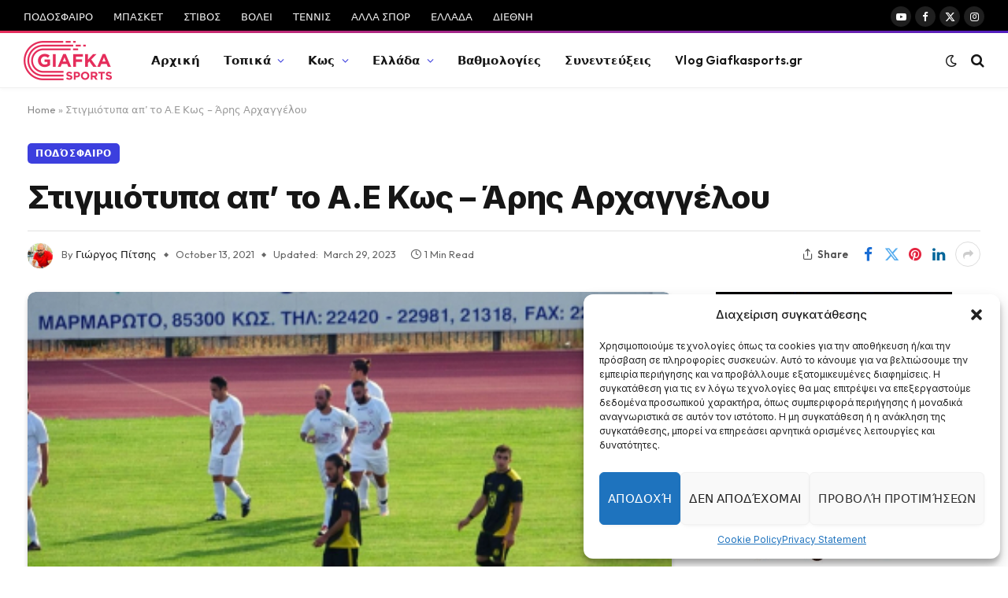

--- FILE ---
content_type: text/html; charset=UTF-8
request_url: https://www.giafkasports.gr/stigmiotypa-ap-to-a-e-kos-aris-arxaggelou/
body_size: 27367
content:

<!DOCTYPE html>
<html lang="en-US" class="s-light site-s-light">

<head>

	<meta charset="UTF-8" />
	<meta name="viewport" content="width=device-width, initial-scale=1" />
	<meta name='robots' content='index, follow, max-image-preview:large, max-snippet:-1, max-video-preview:-1' />

	<!-- This site is optimized with the Yoast SEO plugin v22.6 - https://yoast.com/wordpress/plugins/seo/ -->
	<title>Στιγμιότυπα απ&#039; το Α.Ε Κως - Άρης Αρχαγγέλου - Giafkasports.gr</title><link rel="preload" as="image" imagesrcset="https://www.giafkasports.gr/wp-content/uploads/2021/10/kos-arisarx20211_t.jpg 400w, https://www.giafkasports.gr/wp-content/uploads/2021/10/kos-arisarx20211_t-300x165.jpg 300w, https://www.giafkasports.gr/wp-content/uploads/2021/10/kos-arisarx20211_t-150x83.jpg 150w" imagesizes="(max-width: 814px) 100vw, 814px" /><link rel="preload" as="font" href="https://www.giafkasports.gr/wp-content/themes/smart-mag/css/icons/fonts/ts-icons.woff2?v2.8" type="font/woff2" crossorigin="anonymous" />
	<link rel="canonical" href="https://www.giafkasports.gr/stigmiotypa-ap-to-a-e-kos-aris-arxaggelou/" />
	<meta property="og:locale" content="en_US" />
	<meta property="og:type" content="article" />
	<meta property="og:title" content="Στιγμιότυπα απ&#039; το Α.Ε Κως - Άρης Αρχαγγέλου - Giafkasports.gr" />
	<meta property="og:description" content="Δείτε τις καλύτερες φάσεις και τα γκολ απ&#8217; το ματς της 1ης αγωνιστικής ανάμεσα σε Α.Ε Κω και Άρη Αρχαγγέλου. Οι γηπεδούχοι επικράτησαν με 3-0 με δύο γκολ του Γιώργου Κεφαλιανού και ένα του Μάριου Φούκη." />
	<meta property="og:url" content="https://www.giafkasports.gr/stigmiotypa-ap-to-a-e-kos-aris-arxaggelou/" />
	<meta property="og:site_name" content="Giafkasports.gr" />
	<meta property="article:publisher" content="https://www.facebook.com/efimerida.giafkasports" />
	<meta property="article:author" content="https://www.facebook.com/profile.php?id=100004839969827" />
	<meta property="article:published_time" content="2021-10-13T16:49:51+00:00" />
	<meta property="article:modified_time" content="2023-03-29T11:35:01+00:00" />
	<meta property="og:image" content="https://www.giafkasports.gr/wp-content/uploads/2021/10/kos-arisarx20211_t.jpg" />
	<meta property="og:image:width" content="400" />
	<meta property="og:image:height" content="220" />
	<meta property="og:image:type" content="image/jpeg" />
	<meta name="author" content="Γιώργος Πίτσης" />
	<meta name="twitter:card" content="summary_large_image" />
	<meta name="twitter:creator" content="@https://twitter.com/GiorgosPitsis" />
	<meta name="twitter:label1" content="Written by" />
	<meta name="twitter:data1" content="Γιώργος Πίτσης" />
	<script type="application/ld+json" class="yoast-schema-graph">{"@context":"https://schema.org","@graph":[{"@type":"Article","@id":"https://www.giafkasports.gr/stigmiotypa-ap-to-a-e-kos-aris-arxaggelou/#article","isPartOf":{"@id":"https://www.giafkasports.gr/stigmiotypa-ap-to-a-e-kos-aris-arxaggelou/"},"author":{"name":"Γιώργος Πίτσης","@id":"https://www.giafkasports.gr/#/schema/person/49528f7ebfaffc39aa27f1f4c4c86b88"},"headline":"Στιγμιότυπα απ&#8217; το Α.Ε Κως &#8211; Άρης Αρχαγγέλου","datePublished":"2021-10-13T16:49:51+00:00","dateModified":"2023-03-29T11:35:01+00:00","mainEntityOfPage":{"@id":"https://www.giafkasports.gr/stigmiotypa-ap-to-a-e-kos-aris-arxaggelou/"},"wordCount":4,"commentCount":0,"publisher":{"@id":"https://www.giafkasports.gr/#organization"},"image":{"@id":"https://www.giafkasports.gr/stigmiotypa-ap-to-a-e-kos-aris-arxaggelou/#primaryimage"},"thumbnailUrl":"https://www.giafkasports.gr/wp-content/uploads/2021/10/kos-arisarx20211_t.jpg","keywords":["ΑΕ Κως"],"articleSection":["Ποδόσφαιρο"],"inLanguage":"en-US","potentialAction":[{"@type":"CommentAction","name":"Comment","target":["https://www.giafkasports.gr/stigmiotypa-ap-to-a-e-kos-aris-arxaggelou/#respond"]}]},{"@type":"WebPage","@id":"https://www.giafkasports.gr/stigmiotypa-ap-to-a-e-kos-aris-arxaggelou/","url":"https://www.giafkasports.gr/stigmiotypa-ap-to-a-e-kos-aris-arxaggelou/","name":"Στιγμιότυπα απ' το Α.Ε Κως - Άρης Αρχαγγέλου - Giafkasports.gr","isPartOf":{"@id":"https://www.giafkasports.gr/#website"},"primaryImageOfPage":{"@id":"https://www.giafkasports.gr/stigmiotypa-ap-to-a-e-kos-aris-arxaggelou/#primaryimage"},"image":{"@id":"https://www.giafkasports.gr/stigmiotypa-ap-to-a-e-kos-aris-arxaggelou/#primaryimage"},"thumbnailUrl":"https://www.giafkasports.gr/wp-content/uploads/2021/10/kos-arisarx20211_t.jpg","datePublished":"2021-10-13T16:49:51+00:00","dateModified":"2023-03-29T11:35:01+00:00","breadcrumb":{"@id":"https://www.giafkasports.gr/stigmiotypa-ap-to-a-e-kos-aris-arxaggelou/#breadcrumb"},"inLanguage":"en-US","potentialAction":[{"@type":"ReadAction","target":["https://www.giafkasports.gr/stigmiotypa-ap-to-a-e-kos-aris-arxaggelou/"]}]},{"@type":"ImageObject","inLanguage":"en-US","@id":"https://www.giafkasports.gr/stigmiotypa-ap-to-a-e-kos-aris-arxaggelou/#primaryimage","url":"https://www.giafkasports.gr/wp-content/uploads/2021/10/kos-arisarx20211_t.jpg","contentUrl":"https://www.giafkasports.gr/wp-content/uploads/2021/10/kos-arisarx20211_t.jpg","width":400,"height":220},{"@type":"BreadcrumbList","@id":"https://www.giafkasports.gr/stigmiotypa-ap-to-a-e-kos-aris-arxaggelou/#breadcrumb","itemListElement":[{"@type":"ListItem","position":1,"name":"Home","item":"https://www.giafkasports.gr/"},{"@type":"ListItem","position":2,"name":"Στιγμιότυπα απ&#8217; το Α.Ε Κως &#8211; Άρης Αρχαγγέλου"}]},{"@type":"WebSite","@id":"https://www.giafkasports.gr/#website","url":"https://www.giafkasports.gr/","name":"Giafkasports.gr","description":"Αθλητικές ειδήσεις απ&#039; την Κω και το βόρειο συγκρότημα","publisher":{"@id":"https://www.giafkasports.gr/#organization"},"potentialAction":[{"@type":"SearchAction","target":{"@type":"EntryPoint","urlTemplate":"https://www.giafkasports.gr/?s={search_term_string}"},"query-input":"required name=search_term_string"}],"inLanguage":"en-US"},{"@type":"Organization","@id":"https://www.giafkasports.gr/#organization","name":"Giafkasports.gr","url":"https://www.giafkasports.gr/","logo":{"@type":"ImageObject","inLanguage":"en-US","@id":"https://www.giafkasports.gr/#/schema/logo/image/","url":"https://www.giafkasports.gr/wp-content/uploads/2023/03/logo-giafka-small.png","contentUrl":"https://www.giafkasports.gr/wp-content/uploads/2023/03/logo-giafka-small.png","width":224,"height":100,"caption":"Giafkasports.gr"},"image":{"@id":"https://www.giafkasports.gr/#/schema/logo/image/"},"sameAs":["https://www.facebook.com/efimerida.giafkasports"]},{"@type":"Person","@id":"https://www.giafkasports.gr/#/schema/person/49528f7ebfaffc39aa27f1f4c4c86b88","name":"Γιώργος Πίτσης","image":{"@type":"ImageObject","inLanguage":"en-US","@id":"https://www.giafkasports.gr/#/schema/person/image/","url":"https://secure.gravatar.com/avatar/cab783b52ec760b0625b036484006689f9ce4af3c8946d3221a3235365ade5f7?s=96&d=mm&r=g","contentUrl":"https://secure.gravatar.com/avatar/cab783b52ec760b0625b036484006689f9ce4af3c8946d3221a3235365ade5f7?s=96&d=mm&r=g","caption":"Γιώργος Πίτσης"},"sameAs":["https://www.facebook.com/profile.php?id=100004839969827","https://www.instagram.com/georgepitsis/","https://x.com/https://twitter.com/GiorgosPitsis"],"url":"https://www.giafkasports.gr/author/giafkas47/"}]}</script>
	<!-- / Yoast SEO plugin. -->


<link rel='dns-prefetch' href='//www.giafkasports.gr' />
<link rel='dns-prefetch' href='//fonts.googleapis.com' />
<link rel="alternate" type="application/rss+xml" title="Giafkasports.gr &raquo; Feed" href="https://www.giafkasports.gr/feed/" />
<link rel="alternate" type="application/rss+xml" title="Giafkasports.gr &raquo; Comments Feed" href="https://www.giafkasports.gr/comments/feed/" />
<link rel="alternate" type="application/rss+xml" title="Giafkasports.gr &raquo; Στιγμιότυπα απ&#8217; το Α.Ε Κως &#8211; Άρης Αρχαγγέλου Comments Feed" href="https://www.giafkasports.gr/stigmiotypa-ap-to-a-e-kos-aris-arxaggelou/feed/" />
<link rel="alternate" title="oEmbed (JSON)" type="application/json+oembed" href="https://www.giafkasports.gr/wp-json/oembed/1.0/embed?url=https%3A%2F%2Fwww.giafkasports.gr%2Fstigmiotypa-ap-to-a-e-kos-aris-arxaggelou%2F" />
<link rel="alternate" title="oEmbed (XML)" type="text/xml+oembed" href="https://www.giafkasports.gr/wp-json/oembed/1.0/embed?url=https%3A%2F%2Fwww.giafkasports.gr%2Fstigmiotypa-ap-to-a-e-kos-aris-arxaggelou%2F&#038;format=xml" />
<style id='wp-img-auto-sizes-contain-inline-css' type='text/css'>
img:is([sizes=auto i],[sizes^="auto," i]){contain-intrinsic-size:3000px 1500px}
/*# sourceURL=wp-img-auto-sizes-contain-inline-css */
</style>
<style id='wp-emoji-styles-inline-css' type='text/css'>

	img.wp-smiley, img.emoji {
		display: inline !important;
		border: none !important;
		box-shadow: none !important;
		height: 1em !important;
		width: 1em !important;
		margin: 0 0.07em !important;
		vertical-align: -0.1em !important;
		background: none !important;
		padding: 0 !important;
	}
/*# sourceURL=wp-emoji-styles-inline-css */
</style>
<link rel='stylesheet' id='wp-block-library-css' href='https://www.giafkasports.gr/wp-includes/css/dist/block-library/style.min.css?ver=6.9' type='text/css' media='all' />
<style id='wp-block-heading-inline-css' type='text/css'>
h1:where(.wp-block-heading).has-background,h2:where(.wp-block-heading).has-background,h3:where(.wp-block-heading).has-background,h4:where(.wp-block-heading).has-background,h5:where(.wp-block-heading).has-background,h6:where(.wp-block-heading).has-background{padding:1.25em 2.375em}h1.has-text-align-left[style*=writing-mode]:where([style*=vertical-lr]),h1.has-text-align-right[style*=writing-mode]:where([style*=vertical-rl]),h2.has-text-align-left[style*=writing-mode]:where([style*=vertical-lr]),h2.has-text-align-right[style*=writing-mode]:where([style*=vertical-rl]),h3.has-text-align-left[style*=writing-mode]:where([style*=vertical-lr]),h3.has-text-align-right[style*=writing-mode]:where([style*=vertical-rl]),h4.has-text-align-left[style*=writing-mode]:where([style*=vertical-lr]),h4.has-text-align-right[style*=writing-mode]:where([style*=vertical-rl]),h5.has-text-align-left[style*=writing-mode]:where([style*=vertical-lr]),h5.has-text-align-right[style*=writing-mode]:where([style*=vertical-rl]),h6.has-text-align-left[style*=writing-mode]:where([style*=vertical-lr]),h6.has-text-align-right[style*=writing-mode]:where([style*=vertical-rl]){rotate:180deg}
/*# sourceURL=https://www.giafkasports.gr/wp-includes/blocks/heading/style.min.css */
</style>
<style id='wp-block-latest-comments-inline-css' type='text/css'>
ol.wp-block-latest-comments{box-sizing:border-box;margin-left:0}:where(.wp-block-latest-comments:not([style*=line-height] .wp-block-latest-comments__comment)){line-height:1.1}:where(.wp-block-latest-comments:not([style*=line-height] .wp-block-latest-comments__comment-excerpt p)){line-height:1.8}.has-dates :where(.wp-block-latest-comments:not([style*=line-height])),.has-excerpts :where(.wp-block-latest-comments:not([style*=line-height])){line-height:1.5}.wp-block-latest-comments .wp-block-latest-comments{padding-left:0}.wp-block-latest-comments__comment{list-style:none;margin-bottom:1em}.has-avatars .wp-block-latest-comments__comment{list-style:none;min-height:2.25em}.has-avatars .wp-block-latest-comments__comment .wp-block-latest-comments__comment-excerpt,.has-avatars .wp-block-latest-comments__comment .wp-block-latest-comments__comment-meta{margin-left:3.25em}.wp-block-latest-comments__comment-excerpt p{font-size:.875em;margin:.36em 0 1.4em}.wp-block-latest-comments__comment-date{display:block;font-size:.75em}.wp-block-latest-comments .avatar,.wp-block-latest-comments__comment-avatar{border-radius:1.5em;display:block;float:left;height:2.5em;margin-right:.75em;width:2.5em}.wp-block-latest-comments[class*=-font-size] a,.wp-block-latest-comments[style*=font-size] a{font-size:inherit}
/*# sourceURL=https://www.giafkasports.gr/wp-includes/blocks/latest-comments/style.min.css */
</style>
<style id='wp-block-latest-posts-inline-css' type='text/css'>
.wp-block-latest-posts{box-sizing:border-box}.wp-block-latest-posts.alignleft{margin-right:2em}.wp-block-latest-posts.alignright{margin-left:2em}.wp-block-latest-posts.wp-block-latest-posts__list{list-style:none}.wp-block-latest-posts.wp-block-latest-posts__list li{clear:both;overflow-wrap:break-word}.wp-block-latest-posts.is-grid{display:flex;flex-wrap:wrap}.wp-block-latest-posts.is-grid li{margin:0 1.25em 1.25em 0;width:100%}@media (min-width:600px){.wp-block-latest-posts.columns-2 li{width:calc(50% - .625em)}.wp-block-latest-posts.columns-2 li:nth-child(2n){margin-right:0}.wp-block-latest-posts.columns-3 li{width:calc(33.33333% - .83333em)}.wp-block-latest-posts.columns-3 li:nth-child(3n){margin-right:0}.wp-block-latest-posts.columns-4 li{width:calc(25% - .9375em)}.wp-block-latest-posts.columns-4 li:nth-child(4n){margin-right:0}.wp-block-latest-posts.columns-5 li{width:calc(20% - 1em)}.wp-block-latest-posts.columns-5 li:nth-child(5n){margin-right:0}.wp-block-latest-posts.columns-6 li{width:calc(16.66667% - 1.04167em)}.wp-block-latest-posts.columns-6 li:nth-child(6n){margin-right:0}}:root :where(.wp-block-latest-posts.is-grid){padding:0}:root :where(.wp-block-latest-posts.wp-block-latest-posts__list){padding-left:0}.wp-block-latest-posts__post-author,.wp-block-latest-posts__post-date{display:block;font-size:.8125em}.wp-block-latest-posts__post-excerpt,.wp-block-latest-posts__post-full-content{margin-bottom:1em;margin-top:.5em}.wp-block-latest-posts__featured-image a{display:inline-block}.wp-block-latest-posts__featured-image img{height:auto;max-width:100%;width:auto}.wp-block-latest-posts__featured-image.alignleft{float:left;margin-right:1em}.wp-block-latest-posts__featured-image.alignright{float:right;margin-left:1em}.wp-block-latest-posts__featured-image.aligncenter{margin-bottom:1em;text-align:center}
/*# sourceURL=https://www.giafkasports.gr/wp-includes/blocks/latest-posts/style.min.css */
</style>
<style id='wp-block-search-inline-css' type='text/css'>
.wp-block-search__button{margin-left:10px;word-break:normal}.wp-block-search__button.has-icon{line-height:0}.wp-block-search__button svg{height:1.25em;min-height:24px;min-width:24px;width:1.25em;fill:currentColor;vertical-align:text-bottom}:where(.wp-block-search__button){border:1px solid #ccc;padding:6px 10px}.wp-block-search__inside-wrapper{display:flex;flex:auto;flex-wrap:nowrap;max-width:100%}.wp-block-search__label{width:100%}.wp-block-search.wp-block-search__button-only .wp-block-search__button{box-sizing:border-box;display:flex;flex-shrink:0;justify-content:center;margin-left:0;max-width:100%}.wp-block-search.wp-block-search__button-only .wp-block-search__inside-wrapper{min-width:0!important;transition-property:width}.wp-block-search.wp-block-search__button-only .wp-block-search__input{flex-basis:100%;transition-duration:.3s}.wp-block-search.wp-block-search__button-only.wp-block-search__searchfield-hidden,.wp-block-search.wp-block-search__button-only.wp-block-search__searchfield-hidden .wp-block-search__inside-wrapper{overflow:hidden}.wp-block-search.wp-block-search__button-only.wp-block-search__searchfield-hidden .wp-block-search__input{border-left-width:0!important;border-right-width:0!important;flex-basis:0;flex-grow:0;margin:0;min-width:0!important;padding-left:0!important;padding-right:0!important;width:0!important}:where(.wp-block-search__input){appearance:none;border:1px solid #949494;flex-grow:1;font-family:inherit;font-size:inherit;font-style:inherit;font-weight:inherit;letter-spacing:inherit;line-height:inherit;margin-left:0;margin-right:0;min-width:3rem;padding:8px;text-decoration:unset!important;text-transform:inherit}:where(.wp-block-search__button-inside .wp-block-search__inside-wrapper){background-color:#fff;border:1px solid #949494;box-sizing:border-box;padding:4px}:where(.wp-block-search__button-inside .wp-block-search__inside-wrapper) .wp-block-search__input{border:none;border-radius:0;padding:0 4px}:where(.wp-block-search__button-inside .wp-block-search__inside-wrapper) .wp-block-search__input:focus{outline:none}:where(.wp-block-search__button-inside .wp-block-search__inside-wrapper) :where(.wp-block-search__button){padding:4px 8px}.wp-block-search.aligncenter .wp-block-search__inside-wrapper{margin:auto}.wp-block[data-align=right] .wp-block-search.wp-block-search__button-only .wp-block-search__inside-wrapper{float:right}
/*# sourceURL=https://www.giafkasports.gr/wp-includes/blocks/search/style.min.css */
</style>
<style id='wp-block-group-inline-css' type='text/css'>
.wp-block-group{box-sizing:border-box}:where(.wp-block-group.wp-block-group-is-layout-constrained){position:relative}
/*# sourceURL=https://www.giafkasports.gr/wp-includes/blocks/group/style.min.css */
</style>
<style id='global-styles-inline-css' type='text/css'>
:root{--wp--preset--aspect-ratio--square: 1;--wp--preset--aspect-ratio--4-3: 4/3;--wp--preset--aspect-ratio--3-4: 3/4;--wp--preset--aspect-ratio--3-2: 3/2;--wp--preset--aspect-ratio--2-3: 2/3;--wp--preset--aspect-ratio--16-9: 16/9;--wp--preset--aspect-ratio--9-16: 9/16;--wp--preset--color--black: #000000;--wp--preset--color--cyan-bluish-gray: #abb8c3;--wp--preset--color--white: #ffffff;--wp--preset--color--pale-pink: #f78da7;--wp--preset--color--vivid-red: #cf2e2e;--wp--preset--color--luminous-vivid-orange: #ff6900;--wp--preset--color--luminous-vivid-amber: #fcb900;--wp--preset--color--light-green-cyan: #7bdcb5;--wp--preset--color--vivid-green-cyan: #00d084;--wp--preset--color--pale-cyan-blue: #8ed1fc;--wp--preset--color--vivid-cyan-blue: #0693e3;--wp--preset--color--vivid-purple: #9b51e0;--wp--preset--gradient--vivid-cyan-blue-to-vivid-purple: linear-gradient(135deg,rgb(6,147,227) 0%,rgb(155,81,224) 100%);--wp--preset--gradient--light-green-cyan-to-vivid-green-cyan: linear-gradient(135deg,rgb(122,220,180) 0%,rgb(0,208,130) 100%);--wp--preset--gradient--luminous-vivid-amber-to-luminous-vivid-orange: linear-gradient(135deg,rgb(252,185,0) 0%,rgb(255,105,0) 100%);--wp--preset--gradient--luminous-vivid-orange-to-vivid-red: linear-gradient(135deg,rgb(255,105,0) 0%,rgb(207,46,46) 100%);--wp--preset--gradient--very-light-gray-to-cyan-bluish-gray: linear-gradient(135deg,rgb(238,238,238) 0%,rgb(169,184,195) 100%);--wp--preset--gradient--cool-to-warm-spectrum: linear-gradient(135deg,rgb(74,234,220) 0%,rgb(151,120,209) 20%,rgb(207,42,186) 40%,rgb(238,44,130) 60%,rgb(251,105,98) 80%,rgb(254,248,76) 100%);--wp--preset--gradient--blush-light-purple: linear-gradient(135deg,rgb(255,206,236) 0%,rgb(152,150,240) 100%);--wp--preset--gradient--blush-bordeaux: linear-gradient(135deg,rgb(254,205,165) 0%,rgb(254,45,45) 50%,rgb(107,0,62) 100%);--wp--preset--gradient--luminous-dusk: linear-gradient(135deg,rgb(255,203,112) 0%,rgb(199,81,192) 50%,rgb(65,88,208) 100%);--wp--preset--gradient--pale-ocean: linear-gradient(135deg,rgb(255,245,203) 0%,rgb(182,227,212) 50%,rgb(51,167,181) 100%);--wp--preset--gradient--electric-grass: linear-gradient(135deg,rgb(202,248,128) 0%,rgb(113,206,126) 100%);--wp--preset--gradient--midnight: linear-gradient(135deg,rgb(2,3,129) 0%,rgb(40,116,252) 100%);--wp--preset--font-size--small: 13px;--wp--preset--font-size--medium: 20px;--wp--preset--font-size--large: 36px;--wp--preset--font-size--x-large: 42px;--wp--preset--spacing--20: 0.44rem;--wp--preset--spacing--30: 0.67rem;--wp--preset--spacing--40: 1rem;--wp--preset--spacing--50: 1.5rem;--wp--preset--spacing--60: 2.25rem;--wp--preset--spacing--70: 3.38rem;--wp--preset--spacing--80: 5.06rem;--wp--preset--shadow--natural: 6px 6px 9px rgba(0, 0, 0, 0.2);--wp--preset--shadow--deep: 12px 12px 50px rgba(0, 0, 0, 0.4);--wp--preset--shadow--sharp: 6px 6px 0px rgba(0, 0, 0, 0.2);--wp--preset--shadow--outlined: 6px 6px 0px -3px rgb(255, 255, 255), 6px 6px rgb(0, 0, 0);--wp--preset--shadow--crisp: 6px 6px 0px rgb(0, 0, 0);}:where(.is-layout-flex){gap: 0.5em;}:where(.is-layout-grid){gap: 0.5em;}body .is-layout-flex{display: flex;}.is-layout-flex{flex-wrap: wrap;align-items: center;}.is-layout-flex > :is(*, div){margin: 0;}body .is-layout-grid{display: grid;}.is-layout-grid > :is(*, div){margin: 0;}:where(.wp-block-columns.is-layout-flex){gap: 2em;}:where(.wp-block-columns.is-layout-grid){gap: 2em;}:where(.wp-block-post-template.is-layout-flex){gap: 1.25em;}:where(.wp-block-post-template.is-layout-grid){gap: 1.25em;}.has-black-color{color: var(--wp--preset--color--black) !important;}.has-cyan-bluish-gray-color{color: var(--wp--preset--color--cyan-bluish-gray) !important;}.has-white-color{color: var(--wp--preset--color--white) !important;}.has-pale-pink-color{color: var(--wp--preset--color--pale-pink) !important;}.has-vivid-red-color{color: var(--wp--preset--color--vivid-red) !important;}.has-luminous-vivid-orange-color{color: var(--wp--preset--color--luminous-vivid-orange) !important;}.has-luminous-vivid-amber-color{color: var(--wp--preset--color--luminous-vivid-amber) !important;}.has-light-green-cyan-color{color: var(--wp--preset--color--light-green-cyan) !important;}.has-vivid-green-cyan-color{color: var(--wp--preset--color--vivid-green-cyan) !important;}.has-pale-cyan-blue-color{color: var(--wp--preset--color--pale-cyan-blue) !important;}.has-vivid-cyan-blue-color{color: var(--wp--preset--color--vivid-cyan-blue) !important;}.has-vivid-purple-color{color: var(--wp--preset--color--vivid-purple) !important;}.has-black-background-color{background-color: var(--wp--preset--color--black) !important;}.has-cyan-bluish-gray-background-color{background-color: var(--wp--preset--color--cyan-bluish-gray) !important;}.has-white-background-color{background-color: var(--wp--preset--color--white) !important;}.has-pale-pink-background-color{background-color: var(--wp--preset--color--pale-pink) !important;}.has-vivid-red-background-color{background-color: var(--wp--preset--color--vivid-red) !important;}.has-luminous-vivid-orange-background-color{background-color: var(--wp--preset--color--luminous-vivid-orange) !important;}.has-luminous-vivid-amber-background-color{background-color: var(--wp--preset--color--luminous-vivid-amber) !important;}.has-light-green-cyan-background-color{background-color: var(--wp--preset--color--light-green-cyan) !important;}.has-vivid-green-cyan-background-color{background-color: var(--wp--preset--color--vivid-green-cyan) !important;}.has-pale-cyan-blue-background-color{background-color: var(--wp--preset--color--pale-cyan-blue) !important;}.has-vivid-cyan-blue-background-color{background-color: var(--wp--preset--color--vivid-cyan-blue) !important;}.has-vivid-purple-background-color{background-color: var(--wp--preset--color--vivid-purple) !important;}.has-black-border-color{border-color: var(--wp--preset--color--black) !important;}.has-cyan-bluish-gray-border-color{border-color: var(--wp--preset--color--cyan-bluish-gray) !important;}.has-white-border-color{border-color: var(--wp--preset--color--white) !important;}.has-pale-pink-border-color{border-color: var(--wp--preset--color--pale-pink) !important;}.has-vivid-red-border-color{border-color: var(--wp--preset--color--vivid-red) !important;}.has-luminous-vivid-orange-border-color{border-color: var(--wp--preset--color--luminous-vivid-orange) !important;}.has-luminous-vivid-amber-border-color{border-color: var(--wp--preset--color--luminous-vivid-amber) !important;}.has-light-green-cyan-border-color{border-color: var(--wp--preset--color--light-green-cyan) !important;}.has-vivid-green-cyan-border-color{border-color: var(--wp--preset--color--vivid-green-cyan) !important;}.has-pale-cyan-blue-border-color{border-color: var(--wp--preset--color--pale-cyan-blue) !important;}.has-vivid-cyan-blue-border-color{border-color: var(--wp--preset--color--vivid-cyan-blue) !important;}.has-vivid-purple-border-color{border-color: var(--wp--preset--color--vivid-purple) !important;}.has-vivid-cyan-blue-to-vivid-purple-gradient-background{background: var(--wp--preset--gradient--vivid-cyan-blue-to-vivid-purple) !important;}.has-light-green-cyan-to-vivid-green-cyan-gradient-background{background: var(--wp--preset--gradient--light-green-cyan-to-vivid-green-cyan) !important;}.has-luminous-vivid-amber-to-luminous-vivid-orange-gradient-background{background: var(--wp--preset--gradient--luminous-vivid-amber-to-luminous-vivid-orange) !important;}.has-luminous-vivid-orange-to-vivid-red-gradient-background{background: var(--wp--preset--gradient--luminous-vivid-orange-to-vivid-red) !important;}.has-very-light-gray-to-cyan-bluish-gray-gradient-background{background: var(--wp--preset--gradient--very-light-gray-to-cyan-bluish-gray) !important;}.has-cool-to-warm-spectrum-gradient-background{background: var(--wp--preset--gradient--cool-to-warm-spectrum) !important;}.has-blush-light-purple-gradient-background{background: var(--wp--preset--gradient--blush-light-purple) !important;}.has-blush-bordeaux-gradient-background{background: var(--wp--preset--gradient--blush-bordeaux) !important;}.has-luminous-dusk-gradient-background{background: var(--wp--preset--gradient--luminous-dusk) !important;}.has-pale-ocean-gradient-background{background: var(--wp--preset--gradient--pale-ocean) !important;}.has-electric-grass-gradient-background{background: var(--wp--preset--gradient--electric-grass) !important;}.has-midnight-gradient-background{background: var(--wp--preset--gradient--midnight) !important;}.has-small-font-size{font-size: var(--wp--preset--font-size--small) !important;}.has-medium-font-size{font-size: var(--wp--preset--font-size--medium) !important;}.has-large-font-size{font-size: var(--wp--preset--font-size--large) !important;}.has-x-large-font-size{font-size: var(--wp--preset--font-size--x-large) !important;}
/*# sourceURL=global-styles-inline-css */
</style>

<style id='classic-theme-styles-inline-css' type='text/css'>
/*! This file is auto-generated */
.wp-block-button__link{color:#fff;background-color:#32373c;border-radius:9999px;box-shadow:none;text-decoration:none;padding:calc(.667em + 2px) calc(1.333em + 2px);font-size:1.125em}.wp-block-file__button{background:#32373c;color:#fff;text-decoration:none}
/*# sourceURL=/wp-includes/css/classic-themes.min.css */
</style>
<link rel='stylesheet' id='cmplz-general-css' href='https://www.giafkasports.gr/wp-content/plugins/complianz-gdpr/assets/css/cookieblocker.min.css?ver=1715104219' type='text/css' media='all' />
<link rel='stylesheet' id='smartmag-core-css' href='https://www.giafkasports.gr/wp-content/themes/smart-mag/style.css?ver=10.0.0' type='text/css' media='all' />
<style id='smartmag-core-inline-css' type='text/css'>
:root { --c-main: #3c3fde;
--c-main-rgb: 60,63,222;
--text-font: "Inter", system-ui, -apple-system, "Segoe UI", Arial, sans-serif;
--body-font: "Inter", system-ui, -apple-system, "Segoe UI", Arial, sans-serif;
--ui-font: "Outfit", system-ui, -apple-system, "Segoe UI", Arial, sans-serif;
--title-font: "Outfit", system-ui, -apple-system, "Segoe UI", Arial, sans-serif;
--h-font: "Outfit", system-ui, -apple-system, "Segoe UI", Arial, sans-serif;
--title-font: var(--ui-font);
--h-font: var(--ui-font);
--text-h-font: var(--h-font);
--title-font: "Inter", system-ui, -apple-system, "Segoe UI", Arial, sans-serif;
--title-size-xs: 15px;
--title-size-m: 19px;
--main-width: 1240px;
--wrap-padding: 35px;
--p-title-space: 11px;
--c-excerpts: #474747;
--excerpt-size: 14px; }
.s-dark body { background-color: #101016; }
.post-title:not(._) { line-height: 1.4; }
:root { --sidebar-width: 336px; }
.ts-row, .has-el-gap { --sidebar-c-width: calc(var(--sidebar-width) + var(--grid-gutter-h) + var(--sidebar-c-pad)); }
.smart-head-main { --c-shadow: rgba(0,0,0,0.02); }
.smart-head-main .smart-head-top { --head-h: 42px; border-image: linear-gradient(90deg, #e52d5b 0%, #511ebf 100%); border-image-slice: 1; border-image-width: 3px 0 0 0; border-width: 3px 0; border-image-width: 0 0 3px 0; }
.smart-head-main .smart-head-mid { --head-h: 70px; border-bottom-width: 1px; border-bottom-color: #efefef; }
.s-dark .smart-head-main .smart-head-mid,
.smart-head-main .s-dark.smart-head-mid { border-bottom-color: #3f3f3f; }
.navigation-main .menu > li > a { font-size: 15.4px; letter-spacing: 0.01em; }
.navigation-main { --nav-items-space: 15px; }
.s-light .navigation { --c-nav-blip: var(--c-main); }
.smart-head-mobile .smart-head-mid { border-image: linear-gradient(90deg, #e40666 0%, #3c3fde 100%); border-image-slice: 1; border-image-width: 3px 0 0 0; border-width: 3px 0; }
.navigation-small { margin-left: calc(-1 * var(--nav-items-space)); }
.s-dark .navigation-small { --c-nav-hov: rgba(255,255,255,0.76); }
.s-dark .smart-head-main .spc-social,
.smart-head-main .s-dark .spc-social { --c-spc-social: #ffffff; --c-spc-social-hov: rgba(255,255,255,0.92); }
.smart-head-main .spc-social { --spc-social-fs: 13px; --spc-social-size: 26px; --spc-social-space: 5px; }
.s-dark .smart-head-main .search-icon:hover,
.smart-head-main .s-dark .search-icon:hover { color: #bcbcbc; }
.smart-head-main { --search-icon-size: 18px; }
.s-dark .smart-head-main .offcanvas-toggle:hover,
.smart-head-main .s-dark .offcanvas-toggle:hover { --c-hamburger: #bcbcbc; }
.smart-head .ts-button1 { font-size: 12px; border-radius: 6px; height: 34px; line-height: 34px; padding-left: 14px; padding-right: 14px; }
.post-meta .text-in, .post-meta .post-cat > a { font-size: 11px; }
.post-meta .post-cat > a { font-weight: 600; }
.post-meta { --p-meta-sep: "\25c6"; --p-meta-sep-pad: 7px; }
.post-meta .meta-item:before { transform: scale(.65); }
.l-post { --media-radius: 10px; }
.cat-labels .category { font-weight: 600; letter-spacing: 0.06em; border-radius: 5px; padding-top: 2px; padding-bottom: 2px; padding-left: 10px; padding-right: 10px; }
.block-head-c .heading { font-size: 19px; text-transform: initial; }
.block-head-e3 .heading { font-size: 22px; }
.load-button { padding-top: 13px; padding-bottom: 13px; padding-left: 13px; padding-right: 13px; border-radius: 20px; }
.loop-grid-base .media { margin-bottom: 20px; }
.loop-grid .l-post { border-radius: 10px; overflow: hidden; }
.has-nums .l-post { --num-font: "Outfit", system-ui, -apple-system, "Segoe UI", Arial, sans-serif; }
.has-nums-a .l-post .post-title:before,
.has-nums-b .l-post .content:before { font-weight: 500; }
.has-nums-c .l-post .post-title:before,
.has-nums-c .l-post .content:before { font-size: 18px; }
.loop-list-card .l-post { border-radius: 10px; overflow: hidden; }
.loop-small .ratio-is-custom { padding-bottom: calc(100% / 1.3); }
.loop-small .media { width: 30%; max-width: 50%; }
.loop-small .media:not(i) { max-width: 97px; }
.single-featured .featured, .the-post-header .featured { border-radius: 10px; --media-radius: 10px; overflow: hidden; }
.post-meta-single .meta-item, .post-meta-single .text-in { font-size: 13px; }
.the-post-header .post-meta .post-title { font-family: var(--body-font); font-weight: 800; line-height: 1.3; letter-spacing: -0.01em; }
.entry-content { letter-spacing: -0.005em; }
.site-s-light .entry-content { color: #0a0a0a; }
:where(.entry-content) a { text-decoration: underline; text-underline-offset: 4px; text-decoration-thickness: 2px; }
.review-box .overall { border-radius: 8px; }
.review-box .rating-bar, .review-box .bar { height: 18px; border-radius: 8px; }
.review-box .label { font-size: 15px; }
.s-head-large .sub-title { font-size: 19px; }
.s-post-large .post-content-wrap { display: grid; grid-template-columns: minmax(0, 1fr); }
.s-post-large .entry-content { max-width: min(100%, calc(750px + var(--p-spacious-pad)*2)); justify-self: center; }
.category .feat-grid { --grid-gap: 10px; }
.spc-newsletter { --box-roundness: 10px; }
@media (min-width: 1200px) { .breadcrumbs { font-size: 13px; }
.nav-hov-b .menu > li > a:before { width: calc(100% - (var(--nav-items-space, 15px)*2)); left: var(--nav-items-space); }
.post-content h2 { font-size: 27px; }
.post-content h3 { font-size: 23px; } }
@media (min-width: 940px) and (max-width: 1200px) { :root { --sidebar-width: 300px; }
.ts-row, .has-el-gap { --sidebar-c-width: calc(var(--sidebar-width) + var(--grid-gutter-h) + var(--sidebar-c-pad)); }
.navigation-main .menu > li > a { font-size: calc(10px + (15.4px - 10px) * .7); } }
@media (min-width: 768px) and (max-width: 940px) { .ts-contain, .main { padding-left: 35px; padding-right: 35px; } }
@media (max-width: 767px) { .ts-contain, .main { padding-left: 25px; padding-right: 25px; }
.block-head-e3 .heading { font-size: 18px; } }
@media (min-width: 940px) and (max-width: 1300px) { :root { --wrap-padding: min(35px, 5vw); } }


/*# sourceURL=smartmag-core-inline-css */
</style>
<link rel='stylesheet' id='smartmag-magnific-popup-css' href='https://www.giafkasports.gr/wp-content/themes/smart-mag/css/lightbox.css?ver=10.0.0' type='text/css' media='all' />
<link rel='stylesheet' id='smartmag-icons-css' href='https://www.giafkasports.gr/wp-content/themes/smart-mag/css/icons/icons.css?ver=10.0.0' type='text/css' media='all' />
<link rel='stylesheet' id='smart-mag-child-css' href='https://www.giafkasports.gr/wp-content/themes/smart-mag-child/style.css?ver=1.0' type='text/css' media='all' />
<link rel='stylesheet' id='smartmag-gfonts-custom-css' href='https://fonts.googleapis.com/css?family=Inter%3A400%2C500%2C600%2C700%2C800%7COutfit%3A400%2C500%2C600%2C700&#038;display=swap' type='text/css' media='all' />
<script type="text/javascript" id="smartmag-lazy-inline-js-after">
/* <![CDATA[ */
/**
 * @copyright ThemeSphere
 * @preserve
 */
var BunyadLazy={};BunyadLazy.load=function(){function a(e,n){var t={};e.dataset.bgset&&e.dataset.sizes?(t.sizes=e.dataset.sizes,t.srcset=e.dataset.bgset):t.src=e.dataset.bgsrc,function(t){var a=t.dataset.ratio;if(0<a){const e=t.parentElement;if(e.classList.contains("media-ratio")){const n=e.style;n.getPropertyValue("--a-ratio")||(n.paddingBottom=100/a+"%")}}}(e);var a,o=document.createElement("img");for(a in o.onload=function(){var t="url('"+(o.currentSrc||o.src)+"')",a=e.style;a.backgroundImage!==t&&requestAnimationFrame(()=>{a.backgroundImage=t,n&&n()}),o.onload=null,o.onerror=null,o=null},o.onerror=o.onload,t)o.setAttribute(a,t[a]);o&&o.complete&&0<o.naturalWidth&&o.onload&&o.onload()}function e(t){t.dataset.loaded||a(t,()=>{document.dispatchEvent(new Event("lazyloaded")),t.dataset.loaded=1})}function n(t){"complete"===document.readyState?t():window.addEventListener("load",t)}return{initEarly:function(){var t,a=()=>{document.querySelectorAll(".img.bg-cover:not(.lazyload)").forEach(e)};"complete"!==document.readyState?(t=setInterval(a,150),n(()=>{a(),clearInterval(t)})):a()},callOnLoad:n,initBgImages:function(t){t&&n(()=>{document.querySelectorAll(".img.bg-cover").forEach(e)})},bgLoad:a}}(),BunyadLazy.load.initEarly();
//# sourceURL=smartmag-lazy-inline-js-after
/* ]]> */
</script>
<script type="text/javascript" src="https://www.giafkasports.gr/wp-content/plugins/google-analytics-for-wordpress/assets/js/frontend-gtag.min.js?ver=9.11.1" id="monsterinsights-frontend-script-js" async="async" data-wp-strategy="async"></script>
<script data-cfasync="false" data-wpfc-render="false" type="text/javascript" id='monsterinsights-frontend-script-js-extra'>/* <![CDATA[ */
var monsterinsights_frontend = {"js_events_tracking":"true","download_extensions":"doc,pdf,ppt,zip,xls,docx,pptx,xlsx","inbound_paths":"[{\"path\":\"\\\/go\\\/\",\"label\":\"affiliate\"},{\"path\":\"\\\/recommend\\\/\",\"label\":\"affiliate\"}]","home_url":"https:\/\/www.giafkasports.gr","hash_tracking":"false","v4_id":"G-1T56Z1ZFS2"};/* ]]> */
</script>
<script type="text/javascript" src="https://www.giafkasports.gr/wp-includes/js/jquery/jquery.min.js?ver=3.7.1" id="jquery-core-js"></script>
<script type="text/javascript" src="https://www.giafkasports.gr/wp-includes/js/jquery/jquery-migrate.min.js?ver=3.4.1" id="jquery-migrate-js"></script>
<link rel="https://api.w.org/" href="https://www.giafkasports.gr/wp-json/" /><link rel="alternate" title="JSON" type="application/json" href="https://www.giafkasports.gr/wp-json/wp/v2/posts/294085" /><link rel="EditURI" type="application/rsd+xml" title="RSD" href="https://www.giafkasports.gr/xmlrpc.php?rsd" />
<meta name="generator" content="WordPress 6.9" />
<link rel='shortlink' href='https://www.giafkasports.gr/?p=294085' />
			<style>.cmplz-hidden {
					display: none !important;
				}</style>		<script>
			( function() {
				window.onpageshow = function( event ) {
					// Defined window.wpforms means that a form exists on a page.
					// If so and back/forward button has been clicked,
					// force reload a page to prevent the submit button state stuck.
					if ( typeof window.wpforms !== 'undefined' && event.persisted ) {
						window.location.reload();
					}
				};
			}() );
		</script>
		
		<script>
		var BunyadSchemeKey = 'bunyad-scheme';
		(() => {
			const d = document.documentElement;
			const c = d.classList;
			var scheme = localStorage.getItem(BunyadSchemeKey);
			
			if (scheme) {
				d.dataset.origClass = c;
				scheme === 'dark' ? c.remove('s-light', 'site-s-light') : c.remove('s-dark', 'site-s-dark');
				c.add('site-s-' + scheme, 's-' + scheme);
			}
		})();
		</script>
		<meta name="generator" content="Elementor 3.21.4; features: e_optimized_assets_loading, e_optimized_css_loading, additional_custom_breakpoints; settings: css_print_method-external, google_font-enabled, font_display-swap">
<link rel="icon" href="https://www.giafkasports.gr/wp-content/uploads/2023/03/favicon.png" sizes="32x32" />
<link rel="icon" href="https://www.giafkasports.gr/wp-content/uploads/2023/03/favicon.png" sizes="192x192" />
<link rel="apple-touch-icon" href="https://www.giafkasports.gr/wp-content/uploads/2023/03/favicon.png" />
<meta name="msapplication-TileImage" content="https://www.giafkasports.gr/wp-content/uploads/2023/03/favicon.png" />
		<style type="text/css" id="wp-custom-css">
			.main-slider-c .common-slider.arrow-hover .slick-arrow {
	opacity: 1;
	visibility: visible;
}		</style>
		<style id="wpforms-css-vars-root">
				:root {
					--wpforms-field-border-radius: 3px;
--wpforms-field-border-style: solid;
--wpforms-field-border-size: 1px;
--wpforms-field-background-color: #ffffff;
--wpforms-field-border-color: rgba( 0, 0, 0, 0.25 );
--wpforms-field-border-color-spare: rgba( 0, 0, 0, 0.25 );
--wpforms-field-text-color: rgba( 0, 0, 0, 0.7 );
--wpforms-field-menu-color: #ffffff;
--wpforms-label-color: rgba( 0, 0, 0, 0.85 );
--wpforms-label-sublabel-color: rgba( 0, 0, 0, 0.55 );
--wpforms-label-error-color: #d63637;
--wpforms-button-border-radius: 3px;
--wpforms-button-border-style: none;
--wpforms-button-border-size: 1px;
--wpforms-button-background-color: #066aab;
--wpforms-button-border-color: #066aab;
--wpforms-button-text-color: #ffffff;
--wpforms-page-break-color: #066aab;
--wpforms-background-image: none;
--wpforms-background-position: center center;
--wpforms-background-repeat: no-repeat;
--wpforms-background-size: cover;
--wpforms-background-width: 100px;
--wpforms-background-height: 100px;
--wpforms-background-color: rgba( 0, 0, 0, 0 );
--wpforms-background-url: none;
--wpforms-container-padding: 0px;
--wpforms-container-border-style: none;
--wpforms-container-border-width: 1px;
--wpforms-container-border-color: #000000;
--wpforms-container-border-radius: 3px;
--wpforms-field-size-input-height: 43px;
--wpforms-field-size-input-spacing: 15px;
--wpforms-field-size-font-size: 16px;
--wpforms-field-size-line-height: 19px;
--wpforms-field-size-padding-h: 14px;
--wpforms-field-size-checkbox-size: 16px;
--wpforms-field-size-sublabel-spacing: 5px;
--wpforms-field-size-icon-size: 1;
--wpforms-label-size-font-size: 16px;
--wpforms-label-size-line-height: 19px;
--wpforms-label-size-sublabel-font-size: 14px;
--wpforms-label-size-sublabel-line-height: 17px;
--wpforms-button-size-font-size: 17px;
--wpforms-button-size-height: 41px;
--wpforms-button-size-padding-h: 15px;
--wpforms-button-size-margin-top: 10px;
--wpforms-container-shadow-size-box-shadow: none;

				}
			</style>

</head>

<body class="wp-singular post-template-default single single-post postid-294085 single-format-standard wp-theme-smart-mag wp-child-theme-smart-mag-child right-sidebar post-layout-large-b post-cat-24 has-lb has-lb-sm layout-normal elementor-default elementor-kit-315314">



<div class="main-wrap">

	
<div class="off-canvas-backdrop"></div>
<div class="mobile-menu-container off-canvas s-dark hide-menu-lg" id="off-canvas">

	<div class="off-canvas-head">
		<a href="#" class="close">
			<span class="visuallyhidden">Close Menu</span>
			<i class="tsi tsi-times"></i>
		</a>

		<div class="ts-logo">
					</div>
	</div>

	<div class="off-canvas-content">

		
			<ul id="menu-mainmenu" class="mobile-menu"><li id="menu-item-315123" class="menu-item menu-item-type-custom menu-item-object-custom menu-item-home menu-item-315123"><a href="https://www.giafkasports.gr">Αρχική</a></li>
<li id="menu-item-315137" class="menu-item menu-item-type-taxonomy menu-item-object-category current-post-ancestor menu-item-has-children menu-item-315137"><a href="https://www.giafkasports.gr/category/news/local/">Τοπικά</a>
<ul class="sub-menu">
	<li id="menu-item-315124" class="menu-item menu-item-type-taxonomy menu-item-object-category current-post-ancestor current-menu-parent current-post-parent menu-item-has-children menu-item-315124"><a href="https://www.giafkasports.gr/category/news/local/soccer/">Ποδόσφαιρο</a>
	<ul class="sub-menu">
		<li id="menu-item-320055" class="menu-item menu-item-type-taxonomy menu-item-object-post_tag menu-item-320055"><a href="https://www.giafkasports.gr/tag/%ce%b1%ce%bd%ce%b1%ce%b3%ce%ad%ce%bd%ce%bd%ce%b7%cf%83%ce%b7-%ce%b1%cf%83%cf%86%ce%b5%ce%bd%ce%b4%ce%b9%ce%bf%cf%8d/">Αναγέννηση Ασφενδιού</a></li>
		<li id="menu-item-320060" class="menu-item menu-item-type-taxonomy menu-item-object-post_tag menu-item-320060"><a href="https://www.giafkasports.gr/tag/%ce%b1%ce%bf-%cf%80%cf%85%ce%bb%ce%af%ce%bf%cf%85/">ΑΟ Πυλίου</a></li>
		<li id="menu-item-320062" class="menu-item menu-item-type-taxonomy menu-item-object-post_tag menu-item-320062"><a href="https://www.giafkasports.gr/tag/%ce%b4%cf%8c%ce%be%ce%b1-%ce%ba%ce%b1%cf%81%ce%b4%ce%ac%ce%bc%ce%b1%ce%b9%ce%bd%ce%b1%cf%82/">Δόξα Καρδάμαινας</a></li>
		<li id="menu-item-320063" class="menu-item menu-item-type-taxonomy menu-item-object-post_tag menu-item-320063"><a href="https://www.giafkasports.gr/tag/%ce%ba%ce%b1%ce%bb%cf%85%ce%bc%ce%bd%ce%b9%ce%b1%ce%ba%cf%8c%cf%82/">Καλυμνιακός</a></li>
		<li id="menu-item-320072" class="menu-item menu-item-type-taxonomy menu-item-object-post_tag menu-item-320072"><a href="https://www.giafkasports.gr/tag/%cf%80%ce%b1%ce%bf%ce%ba-%ce%ba%cf%89/">ΠΑΟΚ Κω</a></li>
		<li id="menu-item-320053" class="menu-item menu-item-type-taxonomy menu-item-object-post_tag menu-item-320053"><a href="https://www.giafkasports.gr/tag/%ce%b1%ce%b5-%ce%ba%cf%89%cf%82/">ΑΕ Κως</a></li>
		<li id="menu-item-320057" class="menu-item menu-item-type-taxonomy menu-item-object-post_tag menu-item-320057"><a href="https://www.giafkasports.gr/tag/%ce%b1%ce%bd%cf%84%ce%af%ce%bc%ce%b1%cf%87%ce%bf%cf%82/">Αντίμαχος</a></li>
		<li id="menu-item-320054" class="menu-item menu-item-type-taxonomy menu-item-object-post_tag menu-item-320054"><a href="https://www.giafkasports.gr/tag/%ce%b1%ce%b5-%ce%bb%ce%ad%cf%81%ce%bf%cf%85/">ΑΕ Λέρου</a></li>
		<li id="menu-item-320065" class="menu-item menu-item-type-taxonomy menu-item-object-post_tag menu-item-320065"><a href="https://www.giafkasports.gr/tag/%ce%bd%ce%b9%ce%ba%ce%b1%ce%b3%cf%8c%cf%81%ce%b1%cf%82/">Νικαγόρας</a></li>
		<li id="menu-item-320061" class="menu-item menu-item-type-taxonomy menu-item-object-post_tag menu-item-320061"><a href="https://www.giafkasports.gr/tag/%ce%b1%cf%81%ce%b3%ce%bf%ce%bd%ce%b1%cf%8d%cf%84%ce%b5%cf%82/">Αργοναύτες</a></li>
		<li id="menu-item-320058" class="menu-item menu-item-type-taxonomy menu-item-object-post_tag menu-item-320058"><a href="https://www.giafkasports.gr/tag/%ce%b1%ce%bf-%ce%b2%ce%b1%ce%b8%cf%8d/">ΑΟ Βαθύ</a></li>
		<li id="menu-item-320066" class="menu-item menu-item-type-taxonomy menu-item-object-post_tag menu-item-320066"><a href="https://www.giafkasports.gr/tag/%ce%be%ce%ac%ce%bd%ce%b8%ce%bf%cf%82-%cf%80%ce%ac%cf%84%ce%bc%ce%bf%cf%85/">Ξάνθος Πάτμου</a></li>
		<li id="menu-item-344490" class="menu-item menu-item-type-taxonomy menu-item-object-post_tag menu-item-344490"><a href="https://www.giafkasports.gr/tag/astypalaia/">Αστυπάλαια</a></li>
		<li id="menu-item-320064" class="menu-item menu-item-type-taxonomy menu-item-object-post_tag menu-item-320064"><a href="https://www.giafkasports.gr/tag/%ce%ba%cf%89%ce%b1%ce%ba%cf%8c%cf%82-%ce%b1%ce%b8%ce%bb%ce%b7%cf%84%ce%b9%ce%ba%cf%8c%cf%82-%cf%8c%ce%bc%ce%b9%ce%bb%ce%bf%cf%82-%cf%86%ce%b9%ce%bb%ce%af%ce%bd%ce%bf%cf%82/">Κωακός Αθλητικός Όμιλος Φιλίνος</a></li>
		<li id="menu-item-320056" class="menu-item menu-item-type-taxonomy menu-item-object-post_tag menu-item-320056"><a href="https://www.giafkasports.gr/tag/%ce%b1%ce%bd%cf%84%ce%b1%ce%b3%cf%8c%cf%81%ce%b1%cf%82/">Ανταγόρας</a></li>
		<li id="menu-item-320052" class="menu-item menu-item-type-taxonomy menu-item-object-post_tag menu-item-320052"><a href="https://www.giafkasports.gr/tag/%ce%b1-%ce%bf-%ce%b1%ce%b8%ce%bb%ce%bf%cf%80%ce%b1%ce%b9%ce%b4%ce%b9%cf%8e%ce%bd-%ce%ba%cf%89/">Α.Ο. Αθλοπαιδιών Κω</a></li>
		<li id="menu-item-320071" class="menu-item menu-item-type-taxonomy menu-item-object-post_tag menu-item-320071"><a href="https://www.giafkasports.gr/tag/%ce%ac%ce%b3%ce%b9%ce%bf%cf%82-%ce%b3%ce%b5%cf%8e%cf%81%ce%b3%ce%b9%ce%bf%cf%82-%ce%ba%ce%b1%ce%bb%cf%8d%ce%bc%ce%bd%ce%bf%cf%85/">Άγιος Γεώργιος Καλύμνου</a></li>
		<li id="menu-item-320059" class="menu-item menu-item-type-taxonomy menu-item-object-post_tag menu-item-320059"><a href="https://www.giafkasports.gr/tag/%ce%b1%ce%bf-%ce%bb%ce%b5%ce%b9%cf%88%cf%8e%ce%bd/">ΑΟ Λειψών</a></li>
	</ul>
</li>
	<li id="menu-item-315141" class="menu-item menu-item-type-taxonomy menu-item-object-category menu-item-has-children menu-item-315141"><a href="https://www.giafkasports.gr/category/news/local/basket/">Μπάσκετ</a>
	<ul class="sub-menu">
		<li id="menu-item-320082" class="menu-item menu-item-type-taxonomy menu-item-object-post_tag menu-item-320082"><a href="https://www.giafkasports.gr/tag/%cf%86%ce%bf%ce%af%ce%b2%ce%bf%cf%82/">Φοίβος</a></li>
		<li id="menu-item-320076" class="menu-item menu-item-type-taxonomy menu-item-object-post_tag menu-item-320076"><a href="https://www.giafkasports.gr/tag/%ce%b5%ce%b1%ce%ba%ce%b1/">ΕΑΚΑ</a></li>
		<li id="menu-item-320079" class="menu-item menu-item-type-taxonomy menu-item-object-post_tag menu-item-320079"><a href="https://www.giafkasports.gr/tag/%ce%b9%cf%80%cf%80%ce%bf%ce%ba%cf%81%ce%ac%cf%84%ce%b7%cf%82/">Ιπποκράτης</a></li>
		<li id="menu-item-320073" class="menu-item menu-item-type-taxonomy menu-item-object-post_tag menu-item-320073"><a href="https://www.giafkasports.gr/tag/%ce%b1%ce%b5-%ce%b4%ce%b9%ce%ba%ce%b1%ce%af%ce%bf%cf%85/">ΑΕ Δικαίου</a></li>
		<li id="menu-item-320074" class="menu-item menu-item-type-taxonomy menu-item-object-post_tag menu-item-320074"><a href="https://www.giafkasports.gr/tag/%ce%b1%ce%af%ce%bf%ce%bb%ce%bf%cf%82-%ce%ba%ce%b5%cf%86%ce%ac%ce%bb%ce%bf%cf%85/">Αίολος Κεφάλου</a></li>
		<li id="menu-item-320075" class="menu-item menu-item-type-taxonomy menu-item-object-post_tag menu-item-320075"><a href="https://www.giafkasports.gr/tag/%ce%b1%ce%ba%ce%b1%ce%b4%ce%b7%ce%bc%ce%af%ce%b1-%ce%ba%ce%b1%ce%bb%cf%8d%ce%bc%ce%bd%ce%bf%cf%85/">Ακαδημία Καλύμνου</a></li>
		<li id="menu-item-320077" class="menu-item menu-item-type-taxonomy menu-item-object-post_tag menu-item-320077"><a href="https://www.giafkasports.gr/tag/%ce%ad%cf%83%cf%80%ce%b5%cf%81%ce%bf%cf%82/">Έσπερος</a></li>
		<li id="menu-item-320078" class="menu-item menu-item-type-taxonomy menu-item-object-post_tag menu-item-320078"><a href="https://www.giafkasports.gr/tag/%ce%b7%cf%81%ce%b1%ce%ba%ce%bb%ce%ae%cf%82-2000/">Ηρακλής 2000</a></li>
		<li id="menu-item-320081" class="menu-item menu-item-type-taxonomy menu-item-object-post_tag menu-item-320081"><a href="https://www.giafkasports.gr/tag/%cf%80%ce%b1%ce%bd%ce%b9%cf%8e%ce%bd%ce%b9%ce%bf%cf%82-%ce%bb%ce%ad%cf%81%ce%bf%cf%85/">Πανιώνιος Λέρου</a></li>
		<li id="menu-item-320080" class="menu-item menu-item-type-taxonomy menu-item-object-post_tag menu-item-320080"><a href="https://www.giafkasports.gr/tag/%ce%be%ce%ac%ce%bd%ce%b8%ce%bf%cf%82-%cf%80%ce%ac%cf%84%ce%bc%ce%bf%cf%85/">Ξάνθος Πάτμου</a></li>
	</ul>
</li>
	<li id="menu-item-315145" class="menu-item menu-item-type-taxonomy menu-item-object-category menu-item-315145"><a href="https://www.giafkasports.gr/category/news/local/stivos/">Στίβος</a></li>
	<li id="menu-item-320070" class="menu-item menu-item-type-taxonomy menu-item-object-post_tag menu-item-320070"><a href="https://www.giafkasports.gr/tag/%cf%80%ce%bf%ce%b4%ce%b7%ce%bb%ce%b1%cf%83%ce%af%ce%b1/">Ποδηλασία</a></li>
	<li id="menu-item-315139" class="menu-item menu-item-type-taxonomy menu-item-object-category menu-item-315139"><a href="https://www.giafkasports.gr/category/news/local/volley/">Βόλεϊ</a></li>
	<li id="menu-item-315140" class="menu-item menu-item-type-taxonomy menu-item-object-category menu-item-315140"><a href="https://www.giafkasports.gr/category/news/local/other/">Διάφορα</a></li>
	<li id="menu-item-315143" class="menu-item menu-item-type-taxonomy menu-item-object-category menu-item-315143"><a href="https://www.giafkasports.gr/category/news/local/stivos/">Στίβος</a></li>
	<li id="menu-item-315144" class="menu-item menu-item-type-taxonomy menu-item-object-category menu-item-315144"><a href="https://www.giafkasports.gr/category/news/local/tennis/">Τέννις</a></li>
	<li id="menu-item-315148" class="menu-item menu-item-type-taxonomy menu-item-object-category menu-item-315148"><a href="https://www.giafkasports.gr/category/news/local/other/">Άλλα Σπορ</a></li>
</ul>
</li>
<li id="menu-item-315153" class="menu-item menu-item-type-taxonomy menu-item-object-category current-post-ancestor menu-item-has-children menu-item-315153"><a href="https://www.giafkasports.gr/category/news/local/">Κως</a>
<ul class="sub-menu">
	<li id="menu-item-315158" class="menu-item menu-item-type-taxonomy menu-item-object-category current-post-ancestor current-menu-parent current-post-parent menu-item-315158"><a href="https://www.giafkasports.gr/category/news/local/soccer/">Ποδόσφαιρο</a></li>
	<li id="menu-item-315157" class="menu-item menu-item-type-taxonomy menu-item-object-category menu-item-315157"><a href="https://www.giafkasports.gr/category/news/local/basket/">Μπάσκετ</a></li>
	<li id="menu-item-315155" class="menu-item menu-item-type-taxonomy menu-item-object-category menu-item-315155"><a href="https://www.giafkasports.gr/category/news/local/volley/">Βόλεϊ</a></li>
	<li id="menu-item-315159" class="menu-item menu-item-type-taxonomy menu-item-object-category menu-item-315159"><a href="https://www.giafkasports.gr/category/news/local/stivos/">Στίβος</a></li>
	<li id="menu-item-315156" class="menu-item menu-item-type-taxonomy menu-item-object-category menu-item-315156"><a href="https://www.giafkasports.gr/category/news/local/other/">Διάφορα</a></li>
	<li id="menu-item-315160" class="menu-item menu-item-type-taxonomy menu-item-object-category menu-item-315160"><a href="https://www.giafkasports.gr/category/news/local/tennis/">Τέννις</a></li>
</ul>
</li>
<li id="menu-item-315149" class="menu-item menu-item-type-taxonomy menu-item-object-category menu-item-has-children menu-item-315149"><a href="https://www.giafkasports.gr/category/news/greece/">Ελλάδα</a>
<ul class="sub-menu">
	<li id="menu-item-315151" class="menu-item menu-item-type-taxonomy menu-item-object-category menu-item-315151"><a href="https://www.giafkasports.gr/category/news/greece/">SuperLeague 1</a></li>
	<li id="menu-item-315152" class="menu-item menu-item-type-taxonomy menu-item-object-category menu-item-315152"><a href="https://www.giafkasports.gr/category/news/greece/">Basket League</a></li>
	<li id="menu-item-315184" class="menu-item menu-item-type-taxonomy menu-item-object-category menu-item-315184"><a href="https://www.giafkasports.gr/category/news/stoixima/">Στοίχημα</a></li>
</ul>
</li>
<li id="menu-item-320150" class="menu-item menu-item-type-post_type menu-item-object-page menu-item-320150"><a href="https://www.giafkasports.gr/vathmologies/">Βαθμολογίες</a></li>
<li id="menu-item-324329" class="menu-item menu-item-type-taxonomy menu-item-object-post_tag menu-item-324329"><a href="https://www.giafkasports.gr/tag/%cf%83%cf%85%ce%bd%ce%b5%ce%bd%cf%84%ce%b5%cf%8d%ce%be%ce%b5%ce%b9%cf%82/">Συνεντεύξεις</a></li>
<li id="menu-item-324605" class="menu-item menu-item-type-taxonomy menu-item-object-post_tag menu-item-324605"><a href="https://www.giafkasports.gr/tag/vlog-giafkasports-gr/">Vlog Giafkasports.gr</a></li>
</ul>
		
		
		
		<div class="spc-social-block spc-social spc-social-b smart-head-social">
		
			
				<a href="https://www.facebook.com/groups/150870964084/" class="link service s-facebook" target="_blank" rel="nofollow noopener">
					<i class="icon tsi tsi-facebook"></i>					<span class="visuallyhidden">Facebook</span>
				</a>
									
			
				<a href="https://twitter.com/Giafkasports" class="link service s-twitter" target="_blank" rel="nofollow noopener">
					<i class="icon tsi tsi-twitter"></i>					<span class="visuallyhidden">X (Twitter)</span>
				</a>
									
			
				<a href="https://www.instagram.com/giafkasports.gr/?hl=en" class="link service s-instagram" target="_blank" rel="nofollow noopener">
					<i class="icon tsi tsi-instagram"></i>					<span class="visuallyhidden">Instagram</span>
				</a>
									
			
		</div>

		
	</div>

</div>
<div class="smart-head smart-head-a smart-head-main" id="smart-head" data-sticky="auto" data-sticky-type="smart" data-sticky-full>
	
	<div class="smart-head-row smart-head-top s-dark smart-head-row-full">

		<div class="inner wrap">

							
				<div class="items items-left ">
					<div class="nav-wrap">
		<nav class="navigation navigation-small nav-hov-a">
			<ul id="menu-footer" class="menu"><li id="menu-item-315164" class="menu-item menu-item-type-taxonomy menu-item-object-category current-post-ancestor current-menu-parent current-post-parent menu-cat-24 menu-item-315164"><a href="https://www.giafkasports.gr/category/news/local/soccer/">ΠΟΔΟΣΦΑΙΡΟ</a></li>
<li id="menu-item-315165" class="menu-item menu-item-type-taxonomy menu-item-object-category menu-cat-25 menu-item-315165"><a href="https://www.giafkasports.gr/category/news/local/basket/">ΜΠΑΣΚΕΤ</a></li>
<li id="menu-item-315166" class="menu-item menu-item-type-taxonomy menu-item-object-category menu-cat-26 menu-item-315166"><a href="https://www.giafkasports.gr/category/news/local/stivos/">ΣΤΙΒΟΣ</a></li>
<li id="menu-item-315167" class="menu-item menu-item-type-taxonomy menu-item-object-category menu-cat-31 menu-item-315167"><a href="https://www.giafkasports.gr/category/news/local/volley/">ΒΟΛΕΙ</a></li>
<li id="menu-item-315168" class="menu-item menu-item-type-taxonomy menu-item-object-category menu-cat-32 menu-item-315168"><a href="https://www.giafkasports.gr/category/news/local/tennis/">ΤΕΝΝΙΣ</a></li>
<li id="menu-item-315169" class="menu-item menu-item-type-taxonomy menu-item-object-category menu-cat-27 menu-item-315169"><a href="https://www.giafkasports.gr/category/news/local/other/">ΑΛΛΑ ΣΠΟΡ</a></li>
<li id="menu-item-315170" class="menu-item menu-item-type-taxonomy menu-item-object-category menu-cat-29 menu-item-315170"><a href="https://www.giafkasports.gr/category/news/greece/">ΕΛΛΑΔΑ</a></li>
<li id="menu-item-315171" class="menu-item menu-item-type-taxonomy menu-item-object-category menu-cat-30 menu-item-315171"><a href="https://www.giafkasports.gr/category/news/international/">ΔΙΕΘΝΗ</a></li>
</ul>		</nav>
	</div>
				</div>

							
				<div class="items items-center empty">
								</div>

							
				<div class="items items-right ">
				
		<div class="spc-social-block spc-social spc-social-b smart-head-social">
		
			
				<a href="https://www.youtube.com/@giafkatv" class="link service s-youtube" target="_blank" rel="nofollow noopener">
					<i class="icon tsi tsi-youtube-play"></i>					<span class="visuallyhidden">YouTube</span>
				</a>
									
			
				<a href="https://www.facebook.com/groups/150870964084/" class="link service s-facebook" target="_blank" rel="nofollow noopener">
					<i class="icon tsi tsi-facebook"></i>					<span class="visuallyhidden">Facebook</span>
				</a>
									
			
				<a href="https://twitter.com/Giafkasports" class="link service s-twitter" target="_blank" rel="nofollow noopener">
					<i class="icon tsi tsi-twitter"></i>					<span class="visuallyhidden">X (Twitter)</span>
				</a>
									
			
				<a href="https://www.instagram.com/giafkasports.gr/?hl=en" class="link service s-instagram" target="_blank" rel="nofollow noopener">
					<i class="icon tsi tsi-instagram"></i>					<span class="visuallyhidden">Instagram</span>
				</a>
									
			
		</div>

						</div>

						
		</div>
	</div>

	
	<div class="smart-head-row smart-head-mid is-light smart-head-row-full">

		<div class="inner wrap">

							
				<div class="items items-left ">
					<a href="https://www.giafkasports.gr/" title="Giafkasports.gr" rel="home" class="logo-link ts-logo logo-is-image">
		<span>
			
				
					<img src="https://www.giafkasports.gr/wp-content/uploads/2023/03/logo-giafka-small.png" class="logo-image logo-image-dark" alt="Giafkasports.gr" width="224" height="100"/><img src="https://www.giafkasports.gr/wp-content/uploads/2023/03/logo-giafka-small.png" class="logo-image" alt="Giafkasports.gr" width="224" height="100"/>
									 
					</span>
	</a>	<div class="nav-wrap">
		<nav class="navigation navigation-main nav-hov-b">
			<ul id="menu-mainmenu-1" class="menu"><li class="menu-item menu-item-type-custom menu-item-object-custom menu-item-home menu-item-315123"><a href="https://www.giafkasports.gr">Αρχική</a></li>
<li class="menu-item menu-item-type-taxonomy menu-item-object-category current-post-ancestor menu-item-has-children menu-cat-23 menu-item-315137"><a href="https://www.giafkasports.gr/category/news/local/">Τοπικά</a>
<ul class="sub-menu">
	<li class="menu-item menu-item-type-taxonomy menu-item-object-category current-post-ancestor current-menu-parent current-post-parent menu-item-has-children menu-cat-24 menu-item-315124"><a href="https://www.giafkasports.gr/category/news/local/soccer/">Ποδόσφαιρο</a>
	<ul class="sub-menu">
		<li class="menu-item menu-item-type-taxonomy menu-item-object-post_tag menu-item-320055"><a href="https://www.giafkasports.gr/tag/%ce%b1%ce%bd%ce%b1%ce%b3%ce%ad%ce%bd%ce%bd%ce%b7%cf%83%ce%b7-%ce%b1%cf%83%cf%86%ce%b5%ce%bd%ce%b4%ce%b9%ce%bf%cf%8d/">Αναγέννηση Ασφενδιού</a></li>
		<li class="menu-item menu-item-type-taxonomy menu-item-object-post_tag menu-item-320060"><a href="https://www.giafkasports.gr/tag/%ce%b1%ce%bf-%cf%80%cf%85%ce%bb%ce%af%ce%bf%cf%85/">ΑΟ Πυλίου</a></li>
		<li class="menu-item menu-item-type-taxonomy menu-item-object-post_tag menu-item-320062"><a href="https://www.giafkasports.gr/tag/%ce%b4%cf%8c%ce%be%ce%b1-%ce%ba%ce%b1%cf%81%ce%b4%ce%ac%ce%bc%ce%b1%ce%b9%ce%bd%ce%b1%cf%82/">Δόξα Καρδάμαινας</a></li>
		<li class="menu-item menu-item-type-taxonomy menu-item-object-post_tag menu-item-320063"><a href="https://www.giafkasports.gr/tag/%ce%ba%ce%b1%ce%bb%cf%85%ce%bc%ce%bd%ce%b9%ce%b1%ce%ba%cf%8c%cf%82/">Καλυμνιακός</a></li>
		<li class="menu-item menu-item-type-taxonomy menu-item-object-post_tag menu-item-320072"><a href="https://www.giafkasports.gr/tag/%cf%80%ce%b1%ce%bf%ce%ba-%ce%ba%cf%89/">ΠΑΟΚ Κω</a></li>
		<li class="menu-item menu-item-type-taxonomy menu-item-object-post_tag menu-item-320053"><a href="https://www.giafkasports.gr/tag/%ce%b1%ce%b5-%ce%ba%cf%89%cf%82/">ΑΕ Κως</a></li>
		<li class="menu-item menu-item-type-taxonomy menu-item-object-post_tag menu-item-320057"><a href="https://www.giafkasports.gr/tag/%ce%b1%ce%bd%cf%84%ce%af%ce%bc%ce%b1%cf%87%ce%bf%cf%82/">Αντίμαχος</a></li>
		<li class="menu-item menu-item-type-taxonomy menu-item-object-post_tag menu-item-320054"><a href="https://www.giafkasports.gr/tag/%ce%b1%ce%b5-%ce%bb%ce%ad%cf%81%ce%bf%cf%85/">ΑΕ Λέρου</a></li>
		<li class="menu-item menu-item-type-taxonomy menu-item-object-post_tag menu-item-320065"><a href="https://www.giafkasports.gr/tag/%ce%bd%ce%b9%ce%ba%ce%b1%ce%b3%cf%8c%cf%81%ce%b1%cf%82/">Νικαγόρας</a></li>
		<li class="menu-item menu-item-type-taxonomy menu-item-object-post_tag menu-item-320061"><a href="https://www.giafkasports.gr/tag/%ce%b1%cf%81%ce%b3%ce%bf%ce%bd%ce%b1%cf%8d%cf%84%ce%b5%cf%82/">Αργοναύτες</a></li>
		<li class="menu-item menu-item-type-taxonomy menu-item-object-post_tag menu-item-320058"><a href="https://www.giafkasports.gr/tag/%ce%b1%ce%bf-%ce%b2%ce%b1%ce%b8%cf%8d/">ΑΟ Βαθύ</a></li>
		<li class="menu-item menu-item-type-taxonomy menu-item-object-post_tag menu-item-320066"><a href="https://www.giafkasports.gr/tag/%ce%be%ce%ac%ce%bd%ce%b8%ce%bf%cf%82-%cf%80%ce%ac%cf%84%ce%bc%ce%bf%cf%85/">Ξάνθος Πάτμου</a></li>
		<li class="menu-item menu-item-type-taxonomy menu-item-object-post_tag menu-item-344490"><a href="https://www.giafkasports.gr/tag/astypalaia/">Αστυπάλαια</a></li>
		<li class="menu-item menu-item-type-taxonomy menu-item-object-post_tag menu-item-320064"><a href="https://www.giafkasports.gr/tag/%ce%ba%cf%89%ce%b1%ce%ba%cf%8c%cf%82-%ce%b1%ce%b8%ce%bb%ce%b7%cf%84%ce%b9%ce%ba%cf%8c%cf%82-%cf%8c%ce%bc%ce%b9%ce%bb%ce%bf%cf%82-%cf%86%ce%b9%ce%bb%ce%af%ce%bd%ce%bf%cf%82/">Κωακός Αθλητικός Όμιλος Φιλίνος</a></li>
		<li class="menu-item menu-item-type-taxonomy menu-item-object-post_tag menu-item-320056"><a href="https://www.giafkasports.gr/tag/%ce%b1%ce%bd%cf%84%ce%b1%ce%b3%cf%8c%cf%81%ce%b1%cf%82/">Ανταγόρας</a></li>
		<li class="menu-item menu-item-type-taxonomy menu-item-object-post_tag menu-item-320052"><a href="https://www.giafkasports.gr/tag/%ce%b1-%ce%bf-%ce%b1%ce%b8%ce%bb%ce%bf%cf%80%ce%b1%ce%b9%ce%b4%ce%b9%cf%8e%ce%bd-%ce%ba%cf%89/">Α.Ο. Αθλοπαιδιών Κω</a></li>
		<li class="menu-item menu-item-type-taxonomy menu-item-object-post_tag menu-item-320071"><a href="https://www.giafkasports.gr/tag/%ce%ac%ce%b3%ce%b9%ce%bf%cf%82-%ce%b3%ce%b5%cf%8e%cf%81%ce%b3%ce%b9%ce%bf%cf%82-%ce%ba%ce%b1%ce%bb%cf%8d%ce%bc%ce%bd%ce%bf%cf%85/">Άγιος Γεώργιος Καλύμνου</a></li>
		<li class="menu-item menu-item-type-taxonomy menu-item-object-post_tag menu-item-320059"><a href="https://www.giafkasports.gr/tag/%ce%b1%ce%bf-%ce%bb%ce%b5%ce%b9%cf%88%cf%8e%ce%bd/">ΑΟ Λειψών</a></li>
	</ul>
</li>
	<li class="menu-item menu-item-type-taxonomy menu-item-object-category menu-item-has-children menu-cat-25 menu-item-315141"><a href="https://www.giafkasports.gr/category/news/local/basket/">Μπάσκετ</a>
	<ul class="sub-menu">
		<li class="menu-item menu-item-type-taxonomy menu-item-object-post_tag menu-item-320082"><a href="https://www.giafkasports.gr/tag/%cf%86%ce%bf%ce%af%ce%b2%ce%bf%cf%82/">Φοίβος</a></li>
		<li class="menu-item menu-item-type-taxonomy menu-item-object-post_tag menu-item-320076"><a href="https://www.giafkasports.gr/tag/%ce%b5%ce%b1%ce%ba%ce%b1/">ΕΑΚΑ</a></li>
		<li class="menu-item menu-item-type-taxonomy menu-item-object-post_tag menu-item-320079"><a href="https://www.giafkasports.gr/tag/%ce%b9%cf%80%cf%80%ce%bf%ce%ba%cf%81%ce%ac%cf%84%ce%b7%cf%82/">Ιπποκράτης</a></li>
		<li class="menu-item menu-item-type-taxonomy menu-item-object-post_tag menu-item-320073"><a href="https://www.giafkasports.gr/tag/%ce%b1%ce%b5-%ce%b4%ce%b9%ce%ba%ce%b1%ce%af%ce%bf%cf%85/">ΑΕ Δικαίου</a></li>
		<li class="menu-item menu-item-type-taxonomy menu-item-object-post_tag menu-item-320074"><a href="https://www.giafkasports.gr/tag/%ce%b1%ce%af%ce%bf%ce%bb%ce%bf%cf%82-%ce%ba%ce%b5%cf%86%ce%ac%ce%bb%ce%bf%cf%85/">Αίολος Κεφάλου</a></li>
		<li class="menu-item menu-item-type-taxonomy menu-item-object-post_tag menu-item-320075"><a href="https://www.giafkasports.gr/tag/%ce%b1%ce%ba%ce%b1%ce%b4%ce%b7%ce%bc%ce%af%ce%b1-%ce%ba%ce%b1%ce%bb%cf%8d%ce%bc%ce%bd%ce%bf%cf%85/">Ακαδημία Καλύμνου</a></li>
		<li class="menu-item menu-item-type-taxonomy menu-item-object-post_tag menu-item-320077"><a href="https://www.giafkasports.gr/tag/%ce%ad%cf%83%cf%80%ce%b5%cf%81%ce%bf%cf%82/">Έσπερος</a></li>
		<li class="menu-item menu-item-type-taxonomy menu-item-object-post_tag menu-item-320078"><a href="https://www.giafkasports.gr/tag/%ce%b7%cf%81%ce%b1%ce%ba%ce%bb%ce%ae%cf%82-2000/">Ηρακλής 2000</a></li>
		<li class="menu-item menu-item-type-taxonomy menu-item-object-post_tag menu-item-320081"><a href="https://www.giafkasports.gr/tag/%cf%80%ce%b1%ce%bd%ce%b9%cf%8e%ce%bd%ce%b9%ce%bf%cf%82-%ce%bb%ce%ad%cf%81%ce%bf%cf%85/">Πανιώνιος Λέρου</a></li>
		<li class="menu-item menu-item-type-taxonomy menu-item-object-post_tag menu-item-320080"><a href="https://www.giafkasports.gr/tag/%ce%be%ce%ac%ce%bd%ce%b8%ce%bf%cf%82-%cf%80%ce%ac%cf%84%ce%bc%ce%bf%cf%85/">Ξάνθος Πάτμου</a></li>
	</ul>
</li>
	<li class="menu-item menu-item-type-taxonomy menu-item-object-category menu-cat-26 menu-item-315145"><a href="https://www.giafkasports.gr/category/news/local/stivos/">Στίβος</a></li>
	<li class="menu-item menu-item-type-taxonomy menu-item-object-post_tag menu-item-320070"><a href="https://www.giafkasports.gr/tag/%cf%80%ce%bf%ce%b4%ce%b7%ce%bb%ce%b1%cf%83%ce%af%ce%b1/">Ποδηλασία</a></li>
	<li class="menu-item menu-item-type-taxonomy menu-item-object-category menu-cat-31 menu-item-315139"><a href="https://www.giafkasports.gr/category/news/local/volley/">Βόλεϊ</a></li>
	<li class="menu-item menu-item-type-taxonomy menu-item-object-category menu-cat-27 menu-item-315140"><a href="https://www.giafkasports.gr/category/news/local/other/">Διάφορα</a></li>
	<li class="menu-item menu-item-type-taxonomy menu-item-object-category menu-cat-26 menu-item-315143"><a href="https://www.giafkasports.gr/category/news/local/stivos/">Στίβος</a></li>
	<li class="menu-item menu-item-type-taxonomy menu-item-object-category menu-cat-32 menu-item-315144"><a href="https://www.giafkasports.gr/category/news/local/tennis/">Τέννις</a></li>
	<li class="menu-item menu-item-type-taxonomy menu-item-object-category menu-cat-27 menu-item-315148"><a href="https://www.giafkasports.gr/category/news/local/other/">Άλλα Σπορ</a></li>
</ul>
</li>
<li class="menu-item menu-item-type-taxonomy menu-item-object-category current-post-ancestor menu-item-has-children menu-cat-23 menu-item-315153"><a href="https://www.giafkasports.gr/category/news/local/">Κως</a>
<ul class="sub-menu">
	<li class="menu-item menu-item-type-taxonomy menu-item-object-category current-post-ancestor current-menu-parent current-post-parent menu-cat-24 menu-item-315158"><a href="https://www.giafkasports.gr/category/news/local/soccer/">Ποδόσφαιρο</a></li>
	<li class="menu-item menu-item-type-taxonomy menu-item-object-category menu-cat-25 menu-item-315157"><a href="https://www.giafkasports.gr/category/news/local/basket/">Μπάσκετ</a></li>
	<li class="menu-item menu-item-type-taxonomy menu-item-object-category menu-cat-31 menu-item-315155"><a href="https://www.giafkasports.gr/category/news/local/volley/">Βόλεϊ</a></li>
	<li class="menu-item menu-item-type-taxonomy menu-item-object-category menu-cat-26 menu-item-315159"><a href="https://www.giafkasports.gr/category/news/local/stivos/">Στίβος</a></li>
	<li class="menu-item menu-item-type-taxonomy menu-item-object-category menu-cat-27 menu-item-315156"><a href="https://www.giafkasports.gr/category/news/local/other/">Διάφορα</a></li>
	<li class="menu-item menu-item-type-taxonomy menu-item-object-category menu-cat-32 menu-item-315160"><a href="https://www.giafkasports.gr/category/news/local/tennis/">Τέννις</a></li>
</ul>
</li>
<li class="menu-item menu-item-type-taxonomy menu-item-object-category menu-item-has-children menu-cat-29 menu-item-315149"><a href="https://www.giafkasports.gr/category/news/greece/">Ελλάδα</a>
<ul class="sub-menu">
	<li class="menu-item menu-item-type-taxonomy menu-item-object-category menu-cat-29 menu-item-315151"><a href="https://www.giafkasports.gr/category/news/greece/">SuperLeague 1</a></li>
	<li class="menu-item menu-item-type-taxonomy menu-item-object-category menu-cat-29 menu-item-315152"><a href="https://www.giafkasports.gr/category/news/greece/">Basket League</a></li>
	<li class="menu-item menu-item-type-taxonomy menu-item-object-category menu-cat-35 menu-item-315184"><a href="https://www.giafkasports.gr/category/news/stoixima/">Στοίχημα</a></li>
</ul>
</li>
<li class="menu-item menu-item-type-post_type menu-item-object-page menu-item-320150"><a href="https://www.giafkasports.gr/vathmologies/">Βαθμολογίες</a></li>
<li class="menu-item menu-item-type-taxonomy menu-item-object-post_tag menu-item-324329"><a href="https://www.giafkasports.gr/tag/%cf%83%cf%85%ce%bd%ce%b5%ce%bd%cf%84%ce%b5%cf%8d%ce%be%ce%b5%ce%b9%cf%82/">Συνεντεύξεις</a></li>
<li class="menu-item menu-item-type-taxonomy menu-item-object-post_tag menu-item-324605"><a href="https://www.giafkasports.gr/tag/vlog-giafkasports-gr/">Vlog Giafkasports.gr</a></li>
</ul>		</nav>
	</div>
				</div>

							
				<div class="items items-center empty">
								</div>

							
				<div class="items items-right ">
				
<div class="scheme-switcher has-icon-only">
	<a href="#" class="toggle is-icon toggle-dark" title="Switch to Dark Design - easier on eyes.">
		<i class="icon tsi tsi-moon"></i>
	</a>
	<a href="#" class="toggle is-icon toggle-light" title="Switch to Light Design.">
		<i class="icon tsi tsi-bright"></i>
	</a>
</div>

	<a href="#" class="search-icon has-icon-only is-icon" title="Search">
		<i class="tsi tsi-search"></i>
	</a>

				</div>

						
		</div>
	</div>

	</div>
<div class="smart-head smart-head-a smart-head-mobile" id="smart-head-mobile" data-sticky="mid" data-sticky-type="smart" data-sticky-full>
	
	<div class="smart-head-row smart-head-mid smart-head-row-3 s-dark smart-head-row-full">

		<div class="inner wrap">

							
				<div class="items items-left ">
				
<button class="offcanvas-toggle has-icon" type="button" aria-label="Menu">
	<span class="hamburger-icon hamburger-icon-a">
		<span class="inner"></span>
	</span>
</button>				</div>

							
				<div class="items items-center ">
					<a href="https://www.giafkasports.gr/" title="Giafkasports.gr" rel="home" class="logo-link ts-logo logo-is-image">
		<span>
			
				
					<img src="https://www.giafkasports.gr/wp-content/uploads/2023/03/logo-giafka-small.png" class="logo-image logo-image-dark" alt="Giafkasports.gr" width="224" height="100"/><img src="https://www.giafkasports.gr/wp-content/uploads/2023/03/logo-giafka-small.png" class="logo-image" alt="Giafkasports.gr" width="224" height="100"/>
									 
					</span>
	</a>				</div>

							
				<div class="items items-right ">
				

	<a href="#" class="search-icon has-icon-only is-icon" title="Search">
		<i class="tsi tsi-search"></i>
	</a>

				</div>

						
		</div>
	</div>

	</div>
<nav class="breadcrumbs is-full-width breadcrumbs-a" id="breadcrumb"><div class="inner ts-contain "><span><span><a href="https://www.giafkasports.gr/">Home</a></span> » <span class="breadcrumb_last" aria-current="page">Στιγμιότυπα απ&#8217; το Α.Ε Κως &#8211; Άρης Αρχαγγέλου</span></span></div></nav>
<div class="main ts-contain cf right-sidebar">
	
		
	<div class="s-head-large s-head-has-sep the-post-header s-head-modern s-head-large-b has-share-meta-right">
	<div class="post-meta post-meta-a post-meta-left post-meta-single has-below"><div class="post-meta-items meta-above"><span class="meta-item cat-labels">
						
						<a href="https://www.giafkasports.gr/category/news/local/soccer/" class="category term-color-24" rel="category">Ποδόσφαιρο</a>
					</span>
					</div><h1 class="is-title post-title">Στιγμιότυπα απ&#8217; το Α.Ε Κως &#8211; Άρης Αρχαγγέλου</h1><div class="meta-below-has-right"><div class="post-meta-items meta-below has-author-img"><span class="meta-item post-author has-img"><img alt='Γιώργος Πίτσης' src='https://secure.gravatar.com/avatar/cab783b52ec760b0625b036484006689f9ce4af3c8946d3221a3235365ade5f7?s=32&#038;d=mm&#038;r=g' srcset='https://secure.gravatar.com/avatar/cab783b52ec760b0625b036484006689f9ce4af3c8946d3221a3235365ade5f7?s=64&#038;d=mm&#038;r=g 2x' class='avatar avatar-32 photo' height='32' width='32' decoding='async'/><span class="by">By</span> <a href="https://www.giafkasports.gr/author/giafkas47/" title="Posts by Γιώργος Πίτσης" rel="author">Γιώργος Πίτσης</a></span><span class="meta-item date"><time class="post-date" datetime="2021-10-13T16:49:51+03:00">October 13, 2021</time></span><span class="meta-item has-next-icon date-modified"><span class="updated-on">Updated:</span><time class="post-date" datetime="2023-03-29T14:35:01+03:00">March 29, 2023</time></span><span class="meta-item read-time has-icon"><i class="tsi tsi-clock"></i>1 Min Read</span></div> 
	<div class="is-not-global post-share post-share-b spc-social-colors  post-share-b4">

					<span class="share-text">
				<i class="icon tsi tsi-share1"></i>
				Share			</span>
				
		
				
			<a href="https://www.facebook.com/sharer.php?u=https%3A%2F%2Fwww.giafkasports.gr%2Fstigmiotypa-ap-to-a-e-kos-aris-arxaggelou%2F" class="cf service s-facebook service-lg" 
				title="Share on Facebook" target="_blank" rel="nofollow noopener">
				<i class="tsi tsi-facebook"></i>
				<span class="label">Facebook</span>
							</a>
				
				
			<a href="https://twitter.com/intent/tweet?url=https%3A%2F%2Fwww.giafkasports.gr%2Fstigmiotypa-ap-to-a-e-kos-aris-arxaggelou%2F&#038;text=%CE%A3%CF%84%CE%B9%CE%B3%CE%BC%CE%B9%CF%8C%CF%84%CF%85%CF%80%CE%B1%20%CE%B1%CF%80%27%20%CF%84%CE%BF%20%CE%91.%CE%95%20%CE%9A%CF%89%CF%82%20-%20%CE%86%CF%81%CE%B7%CF%82%20%CE%91%CF%81%CF%87%CE%B1%CE%B3%CE%B3%CE%AD%CE%BB%CE%BF%CF%85" class="cf service s-twitter service-lg" 
				title="Share on X (Twitter)" target="_blank" rel="nofollow noopener">
				<i class="tsi tsi-twitter"></i>
				<span class="label">Twitter</span>
							</a>
				
				
			<a href="https://pinterest.com/pin/create/button/?url=https%3A%2F%2Fwww.giafkasports.gr%2Fstigmiotypa-ap-to-a-e-kos-aris-arxaggelou%2F&#038;media=https%3A%2F%2Fwww.giafkasports.gr%2Fwp-content%2Fuploads%2F2021%2F10%2Fkos-arisarx20211_t.jpg&#038;description=%CE%A3%CF%84%CE%B9%CE%B3%CE%BC%CE%B9%CF%8C%CF%84%CF%85%CF%80%CE%B1%20%CE%B1%CF%80%27%20%CF%84%CE%BF%20%CE%91.%CE%95%20%CE%9A%CF%89%CF%82%20-%20%CE%86%CF%81%CE%B7%CF%82%20%CE%91%CF%81%CF%87%CE%B1%CE%B3%CE%B3%CE%AD%CE%BB%CE%BF%CF%85" class="cf service s-pinterest service-lg" 
				title="Share on Pinterest" target="_blank" rel="nofollow noopener">
				<i class="tsi tsi-pinterest"></i>
				<span class="label">Pinterest</span>
							</a>
				
				
			<a href="https://www.linkedin.com/shareArticle?mini=true&#038;url=https%3A%2F%2Fwww.giafkasports.gr%2Fstigmiotypa-ap-to-a-e-kos-aris-arxaggelou%2F" class="cf service s-linkedin service-lg" 
				title="Share on LinkedIn" target="_blank" rel="nofollow noopener">
				<i class="tsi tsi-linkedin"></i>
				<span class="label">LinkedIn</span>
							</a>
				
				
			<a href="https://www.tumblr.com/share/link?url=https%3A%2F%2Fwww.giafkasports.gr%2Fstigmiotypa-ap-to-a-e-kos-aris-arxaggelou%2F&#038;name=%CE%A3%CF%84%CE%B9%CE%B3%CE%BC%CE%B9%CF%8C%CF%84%CF%85%CF%80%CE%B1%20%CE%B1%CF%80%27%20%CF%84%CE%BF%20%CE%91.%CE%95%20%CE%9A%CF%89%CF%82%20-%20%CE%86%CF%81%CE%B7%CF%82%20%CE%91%CF%81%CF%87%CE%B1%CE%B3%CE%B3%CE%AD%CE%BB%CE%BF%CF%85" class="cf service s-tumblr service-sm" 
				title="Share on Tumblr" target="_blank" rel="nofollow noopener">
				<i class="tsi tsi-tumblr"></i>
				<span class="label">Tumblr</span>
							</a>
				
				
			<a href="https://www.reddit.com/submit?url=https%3A%2F%2Fwww.giafkasports.gr%2Fstigmiotypa-ap-to-a-e-kos-aris-arxaggelou%2F&#038;title=%CE%A3%CF%84%CE%B9%CE%B3%CE%BC%CE%B9%CF%8C%CF%84%CF%85%CF%80%CE%B1%20%CE%B1%CF%80%27%20%CF%84%CE%BF%20%CE%91.%CE%95%20%CE%9A%CF%89%CF%82%20-%20%CE%86%CF%81%CE%B7%CF%82%20%CE%91%CF%81%CF%87%CE%B1%CE%B3%CE%B3%CE%AD%CE%BB%CE%BF%CF%85" class="cf service s-reddit service-sm" 
				title="Share on Reddit" target="_blank" rel="nofollow noopener">
				<i class="tsi tsi-reddit-alien"></i>
				<span class="label">Reddit</span>
							</a>
				
				
			<a href="https://t.me/share/url?url=https%3A%2F%2Fwww.giafkasports.gr%2Fstigmiotypa-ap-to-a-e-kos-aris-arxaggelou%2F&#038;title=%CE%A3%CF%84%CE%B9%CE%B3%CE%BC%CE%B9%CF%8C%CF%84%CF%85%CF%80%CE%B1%20%CE%B1%CF%80%27%20%CF%84%CE%BF%20%CE%91.%CE%95%20%CE%9A%CF%89%CF%82%20-%20%CE%86%CF%81%CE%B7%CF%82%20%CE%91%CF%81%CF%87%CE%B1%CE%B3%CE%B3%CE%AD%CE%BB%CE%BF%CF%85" class="cf service s-telegram service-sm" 
				title="Share on Telegram" target="_blank" rel="nofollow noopener">
				<i class="tsi tsi-telegram"></i>
				<span class="label">Telegram</span>
							</a>
				
				
			<a href="/cdn-cgi/l/email-protection#[base64]" class="cf service s-email service-sm" title="Share via Email" target="_blank" rel="nofollow noopener">
				<i class="tsi tsi-envelope-o"></i>
				<span class="label">Email</span>
							</a>
				
		
				
					<a href="#" class="show-more" title="Show More Social Sharing"><i class="tsi tsi-share"></i></a>
		
				
	</div>

</div></div>	
	
</div>
<div class="ts-row">
	<div class="col-8 main-content s-post-contain">

		
					<div class="single-featured">	
	<div class="featured has-media-shadows">
				
			<a href="https://www.giafkasports.gr/wp-content/uploads/2021/10/kos-arisarx20211_t.jpg" class="image-link media-ratio ratio-16-9" title="Στιγμιότυπα απ&#8217; το Α.Ε Κως &#8211; Άρης Αρχαγγέλου"><img width="814" height="458" src="https://www.giafkasports.gr/wp-content/uploads/2021/10/kos-arisarx20211_t.jpg" class="attachment-bunyad-main size-bunyad-main no-lazy skip-lazy wp-post-image" alt="" sizes="(max-width: 814px) 100vw, 814px" title="Στιγμιότυπα απ&#8217; το Α.Ε Κως &#8211; Άρης Αρχαγγέλου" decoding="async" srcset="https://www.giafkasports.gr/wp-content/uploads/2021/10/kos-arisarx20211_t.jpg 400w, https://www.giafkasports.gr/wp-content/uploads/2021/10/kos-arisarx20211_t-300x165.jpg 300w, https://www.giafkasports.gr/wp-content/uploads/2021/10/kos-arisarx20211_t-150x83.jpg 150w" /></a>		
						
			</div>

	<div style="margin-top: 15px;">
		<a href="https://www.facebook.com/voyiatzisgroup" target="_blank"><img src="https://www.giafkasports.gr/wp-content/uploads/2024/02/vogiatzis-group.jpg" width="100%" /></a>
		<br />
		<a href="https://kardoulias.gr/" target="_blank"><img src="https://www.giafkasports.gr/wp-content/uploads/2024/08/kardoulias.jpg" width="100%" /></a>
	</div></div>
		
		<div class="the-post s-post-large-b s-post-large">

			<article id="post-294085" class="post-294085 post type-post status-publish format-standard has-post-thumbnail category-soccer tag-42">
				
<div class="post-content-wrap has-share-float">
						<div class="post-share-float share-float-b is-hidden spc-social-colors spc-social-colored">
	<div class="inner">
					<span class="share-text">Share</span>
		
		<div class="services">
					
				
			<a href="https://www.facebook.com/sharer.php?u=https%3A%2F%2Fwww.giafkasports.gr%2Fstigmiotypa-ap-to-a-e-kos-aris-arxaggelou%2F" class="cf service s-facebook" target="_blank" title="Facebook" rel="nofollow noopener">
				<i class="tsi tsi-facebook"></i>
				<span class="label">Facebook</span>

							</a>
				
				
			<a href="https://twitter.com/intent/tweet?url=https%3A%2F%2Fwww.giafkasports.gr%2Fstigmiotypa-ap-to-a-e-kos-aris-arxaggelou%2F&text=%CE%A3%CF%84%CE%B9%CE%B3%CE%BC%CE%B9%CF%8C%CF%84%CF%85%CF%80%CE%B1%20%CE%B1%CF%80%27%20%CF%84%CE%BF%20%CE%91.%CE%95%20%CE%9A%CF%89%CF%82%20-%20%CE%86%CF%81%CE%B7%CF%82%20%CE%91%CF%81%CF%87%CE%B1%CE%B3%CE%B3%CE%AD%CE%BB%CE%BF%CF%85" class="cf service s-twitter" target="_blank" title="Twitter" rel="nofollow noopener">
				<i class="tsi tsi-twitter"></i>
				<span class="label">Twitter</span>

							</a>
				
				
			<a href="https://www.linkedin.com/shareArticle?mini=true&url=https%3A%2F%2Fwww.giafkasports.gr%2Fstigmiotypa-ap-to-a-e-kos-aris-arxaggelou%2F" class="cf service s-linkedin" target="_blank" title="LinkedIn" rel="nofollow noopener">
				<i class="tsi tsi-linkedin"></i>
				<span class="label">LinkedIn</span>

							</a>
				
				
			<a href="https://pinterest.com/pin/create/button/?url=https%3A%2F%2Fwww.giafkasports.gr%2Fstigmiotypa-ap-to-a-e-kos-aris-arxaggelou%2F&media=https%3A%2F%2Fwww.giafkasports.gr%2Fwp-content%2Fuploads%2F2021%2F10%2Fkos-arisarx20211_t.jpg&description=%CE%A3%CF%84%CE%B9%CE%B3%CE%BC%CE%B9%CF%8C%CF%84%CF%85%CF%80%CE%B1%20%CE%B1%CF%80%27%20%CF%84%CE%BF%20%CE%91.%CE%95%20%CE%9A%CF%89%CF%82%20-%20%CE%86%CF%81%CE%B7%CF%82%20%CE%91%CF%81%CF%87%CE%B1%CE%B3%CE%B3%CE%AD%CE%BB%CE%BF%CF%85" class="cf service s-pinterest" target="_blank" title="Pinterest" rel="nofollow noopener">
				<i class="tsi tsi-pinterest-p"></i>
				<span class="label">Pinterest</span>

							</a>
				
				
			<a href="/cdn-cgi/l/email-protection#[base64]" class="cf service s-email" target="_blank" title="Email" rel="nofollow noopener">
				<i class="tsi tsi-envelope-o"></i>
				<span class="label">Email</span>

							</a>
				
		
					
		</div>
	</div>		
</div>
			
	<div class="post-content cf entry-content content-spacious">

		
				
		<p><img fetchpriority="high" decoding="async" class=" size-full wp-image-294084" src="https://www.giafkasports.gr/wp-content/uploads/2021/10/kos-arisarx20211.jpg" alt="" width="1220" height="660" srcset="https://www.giafkasports.gr/wp-content/uploads/2021/10/kos-arisarx20211.jpg 1220w, https://www.giafkasports.gr/wp-content/uploads/2021/10/kos-arisarx20211-300x162.jpg 300w, https://www.giafkasports.gr/wp-content/uploads/2021/10/kos-arisarx20211-1024x554.jpg 1024w, https://www.giafkasports.gr/wp-content/uploads/2021/10/kos-arisarx20211-768x415.jpg 768w" sizes="(max-width: 1220px) 100vw, 1220px" /></p>
<p>Δείτε τις καλύτερες φάσεις και τα γκολ απ&#8217; το ματς της 1ης αγωνιστικής ανάμεσα σε Α.Ε Κω και Άρη Αρχαγγέλου. Οι γηπεδούχοι επικράτησαν με 3-0 με δύο γκολ του Γιώργου Κεφαλιανού και ένα του Μάριου Φούκη.</p>
<p><iframe width="560" height="315" src="https://www.youtube.com/embed/CUqVdcf2iO8" title="YouTube video player" frameborder="0" allow="accelerometer; autoplay; clipboard-write; encrypted-media; gyroscope; picture-in-picture" allowfullscreen></iframe></p>

				
		
		
		
	</div>
</div>
	
	<div class="the-post-tags"><a href="https://www.giafkasports.gr/tag/%ce%b1%ce%b5-%ce%ba%cf%89%cf%82/" rel="tag">ΑΕ Κως</a></div>
			</article>

			
	
	<div class="post-share-bot">
		<span class="info">Share.</span>
		
		<span class="share-links spc-social spc-social-colors spc-social-bg">

			
			
				<a href="https://www.facebook.com/sharer.php?u=https%3A%2F%2Fwww.giafkasports.gr%2Fstigmiotypa-ap-to-a-e-kos-aris-arxaggelou%2F" class="service s-facebook tsi tsi-facebook" 
					title="Share on Facebook" target="_blank" rel="nofollow noopener">
					<span class="visuallyhidden">Facebook</span>

									</a>
					
			
				<a href="https://twitter.com/intent/tweet?url=https%3A%2F%2Fwww.giafkasports.gr%2Fstigmiotypa-ap-to-a-e-kos-aris-arxaggelou%2F&#038;text=%CE%A3%CF%84%CE%B9%CE%B3%CE%BC%CE%B9%CF%8C%CF%84%CF%85%CF%80%CE%B1%20%CE%B1%CF%80%27%20%CF%84%CE%BF%20%CE%91.%CE%95%20%CE%9A%CF%89%CF%82%20-%20%CE%86%CF%81%CE%B7%CF%82%20%CE%91%CF%81%CF%87%CE%B1%CE%B3%CE%B3%CE%AD%CE%BB%CE%BF%CF%85" class="service s-twitter tsi tsi-twitter" 
					title="Share on X (Twitter)" target="_blank" rel="nofollow noopener">
					<span class="visuallyhidden">Twitter</span>

									</a>
					
			
				<a href="https://pinterest.com/pin/create/button/?url=https%3A%2F%2Fwww.giafkasports.gr%2Fstigmiotypa-ap-to-a-e-kos-aris-arxaggelou%2F&#038;media=https%3A%2F%2Fwww.giafkasports.gr%2Fwp-content%2Fuploads%2F2021%2F10%2Fkos-arisarx20211_t.jpg&#038;description=%CE%A3%CF%84%CE%B9%CE%B3%CE%BC%CE%B9%CF%8C%CF%84%CF%85%CF%80%CE%B1%20%CE%B1%CF%80%27%20%CF%84%CE%BF%20%CE%91.%CE%95%20%CE%9A%CF%89%CF%82%20-%20%CE%86%CF%81%CE%B7%CF%82%20%CE%91%CF%81%CF%87%CE%B1%CE%B3%CE%B3%CE%AD%CE%BB%CE%BF%CF%85" class="service s-pinterest tsi tsi-pinterest" 
					title="Share on Pinterest" target="_blank" rel="nofollow noopener">
					<span class="visuallyhidden">Pinterest</span>

									</a>
					
			
				<a href="https://www.linkedin.com/shareArticle?mini=true&#038;url=https%3A%2F%2Fwww.giafkasports.gr%2Fstigmiotypa-ap-to-a-e-kos-aris-arxaggelou%2F" class="service s-linkedin tsi tsi-linkedin" 
					title="Share on LinkedIn" target="_blank" rel="nofollow noopener">
					<span class="visuallyhidden">LinkedIn</span>

									</a>
					
			
				<a href="https://www.tumblr.com/share/link?url=https%3A%2F%2Fwww.giafkasports.gr%2Fstigmiotypa-ap-to-a-e-kos-aris-arxaggelou%2F&#038;name=%CE%A3%CF%84%CE%B9%CE%B3%CE%BC%CE%B9%CF%8C%CF%84%CF%85%CF%80%CE%B1%20%CE%B1%CF%80%27%20%CF%84%CE%BF%20%CE%91.%CE%95%20%CE%9A%CF%89%CF%82%20-%20%CE%86%CF%81%CE%B7%CF%82%20%CE%91%CF%81%CF%87%CE%B1%CE%B3%CE%B3%CE%AD%CE%BB%CE%BF%CF%85" class="service s-tumblr tsi tsi-tumblr" 
					title="Share on Tumblr" target="_blank" rel="nofollow noopener">
					<span class="visuallyhidden">Tumblr</span>

									</a>
					
			
				<a href="/cdn-cgi/l/email-protection#[base64]" class="service s-email tsi tsi-envelope-o" title="Share via Email" target="_blank" rel="nofollow noopener">
					<span class="visuallyhidden">Email</span>

									</a>
					
			
			
		</span>
	</div>
	


	<section class="navigate-posts">
	
		<div class="previous">
					<span class="main-color title"><i class="tsi tsi-chevron-left"></i> Previous Article</span><span class="link"><a href="https://www.giafkasports.gr/tzimis-kai-tsallas-sto-eleftheria-mosxatou-a-e-dikaiou/" rel="prev">Τζίμης και Τσάλλας στο Ελευθερία Μοσχάτου &#8211; Α.Ε Δικαίου</a></span>
				</div>
		<div class="next">
					<span class="main-color title">Next Article <i class="tsi tsi-chevron-right"></i></span><span class="link"><a href="https://www.giafkasports.gr/diloseis-ap-to-a-e-kos-aris-arxaggelou/" rel="next">Δηλώσεις απ&#8217; το Α.Ε Κως &#8211; Άρης Αρχαγγέλου</a></span>
				</div>		
	</section>



	<div class="author-box">
		<section class="author-info">

	<img alt='' src='https://secure.gravatar.com/avatar/cab783b52ec760b0625b036484006689f9ce4af3c8946d3221a3235365ade5f7?s=95&#038;d=mm&#038;r=g' srcset='https://secure.gravatar.com/avatar/cab783b52ec760b0625b036484006689f9ce4af3c8946d3221a3235365ade5f7?s=190&#038;d=mm&#038;r=g 2x' class='avatar avatar-95 photo' height='95' width='95' decoding='async'/>	
	<div class="description">
		<a href="https://www.giafkasports.gr/author/giafkas47/" title="Posts by Γιώργος Πίτσης" rel="author">Γιώργος Πίτσης</a>		
		<ul class="social-icons">
					
			<li>
				<a href="https://www.facebook.com/profile.php?id=100004839969827" class="icon tsi tsi-facebook" title="Facebook"> 
					<span class="visuallyhidden">Facebook</span></a>				
			</li>
			
			
					
			<li>
				<a href="https://twitter.com/GiorgosPitsis" class="icon tsi tsi-twitter" title="X (Twitter)"> 
					<span class="visuallyhidden">X (Twitter)</span></a>				
			</li>
			
			
					
			<li>
				<a href="https://www.instagram.com/georgepitsis/" class="icon tsi tsi-instagram" title="Instagram"> 
					<span class="visuallyhidden">Instagram</span></a>				
			</li>
			
			
				</ul>
		
		<p class="bio"></p>
	</div>
	
</section>	</div>


	<section class="related-posts">
							
							
				<div class="block-head block-head-ac block-head-e block-head-e3 is-left">

					<h4 class="heading">Σχετικά άρθρα</h4>					
									</div>
				
			
				<section class="block-wrap block-grid cols-gap-sm mb-none has-media-shadows" data-id="1">

				
			<div class="block-content">
					
	<div class="loop loop-grid loop-grid-sm grid grid-3 md:grid-2 xs:grid-1">

					
<article class="l-post grid-post grid-sm-post">

	
			<div class="media">

		
			<a href="https://www.giafkasports.gr/isopalia-stin-patmo-gia-xantho-kai-a-e-ko/" class="image-link media-ratio ratio-16-9" title="Ισοπαλία στην Πάτμο για Ξάνθο και Α.Ε Κω"><span data-bgsrc="https://www.giafkasports.gr/wp-content/uploads/2026/01/patmos-kos-450x253.jpg" class="img bg-cover wp-post-image attachment-bunyad-medium size-bunyad-medium lazyload" data-bgset="https://www.giafkasports.gr/wp-content/uploads/2026/01/patmos-kos-450x253.jpg 450w, https://www.giafkasports.gr/wp-content/uploads/2026/01/patmos-kos-300x169.jpg 300w, https://www.giafkasports.gr/wp-content/uploads/2026/01/patmos-kos-1024x576.jpg 1024w, https://www.giafkasports.gr/wp-content/uploads/2026/01/patmos-kos-768x432.jpg 768w, https://www.giafkasports.gr/wp-content/uploads/2026/01/patmos-kos-150x84.jpg 150w, https://www.giafkasports.gr/wp-content/uploads/2026/01/patmos-kos.jpg 1200w" data-sizes="(max-width: 390px) 100vw, 390px"></span></a>			
			
			
			
		
		</div>
	

	
		<div class="content">

			<div class="post-meta post-meta-a has-below"><div class="post-meta-items meta-above"><span class="meta-item post-cat">
						
						<a href="https://www.giafkasports.gr/category/news/local/soccer/" class="category term-color-24" rel="category">Ποδόσφαιρο</a>
					</span>
					</div><h2 class="is-title post-title"><a href="https://www.giafkasports.gr/isopalia-stin-patmo-gia-xantho-kai-a-e-ko/">Ισοπαλία στην Πάτμο για Ξάνθο και Α.Ε Κω</a></h2><div class="post-meta-items meta-below"><span class="meta-item date"><span class="date-link"><time class="post-date" datetime="2026-01-24T19:43:09+02:00">January 24, 2026</time></span></span></div></div>			
			
			
		</div>

	
</article>					
<article class="l-post grid-post grid-sm-post">

	
			<div class="media">

		
			<a href="https://www.giafkasports.gr/live-streaming-antimachos-a-o-pylioy-7i-agonistiki-k-16-omilos-nison/" class="image-link media-ratio ratio-16-9" title="Live Streaming: Αντίμαχος &#8211; Α.Ο Πυλίου | 7η αγωνιστική Κ-16 Όμιλος νήσων"><span data-bgsrc="https://www.giafkasports.gr/wp-content/uploads/2026/01/antimaxos-pili441-450x253.jpg" class="img bg-cover wp-post-image attachment-bunyad-medium size-bunyad-medium lazyload" data-bgset="https://www.giafkasports.gr/wp-content/uploads/2026/01/antimaxos-pili441-450x253.jpg 450w, https://www.giafkasports.gr/wp-content/uploads/2026/01/antimaxos-pili441-300x169.jpg 300w, https://www.giafkasports.gr/wp-content/uploads/2026/01/antimaxos-pili441-1024x576.jpg 1024w, https://www.giafkasports.gr/wp-content/uploads/2026/01/antimaxos-pili441-768x432.jpg 768w, https://www.giafkasports.gr/wp-content/uploads/2026/01/antimaxos-pili441-150x84.jpg 150w, https://www.giafkasports.gr/wp-content/uploads/2026/01/antimaxos-pili441.jpg 1200w" data-sizes="(max-width: 390px) 100vw, 390px"></span></a>			
			
			
			
		
		</div>
	

	
		<div class="content">

			<div class="post-meta post-meta-a has-below"><div class="post-meta-items meta-above"><span class="meta-item post-cat">
						
						<a href="https://www.giafkasports.gr/category/news/local/soccer/" class="category term-color-24" rel="category">Ποδόσφαιρο</a>
					</span>
					</div><h2 class="is-title post-title"><a href="https://www.giafkasports.gr/live-streaming-antimachos-a-o-pylioy-7i-agonistiki-k-16-omilos-nison/">Live Streaming: Αντίμαχος &#8211; Α.Ο Πυλίου | 7η αγωνιστική Κ-16 Όμιλος νήσων</a></h2><div class="post-meta-items meta-below"><span class="meta-item date"><span class="date-link"><time class="post-date" datetime="2026-01-24T19:31:12+02:00">January 24, 2026</time></span></span></div></div>			
			
			
		</div>

	
</article>					
<article class="l-post grid-post grid-sm-post">

	
			<div class="media">

		
			<a href="https://www.giafkasports.gr/anavoli-agonon-logo-allagis-dromologioy-se-pyli-kai-kardamaina/" class="image-link media-ratio ratio-16-9" title="Αναβολή αγώνων λόγω αλλαγής δρομολογίου σε Πυλί και Καρδάμαινα"><span data-bgsrc="https://www.giafkasports.gr/wp-content/uploads/2025/10/doxa-bati-450x253.jpg" class="img bg-cover wp-post-image attachment-bunyad-medium size-bunyad-medium lazyload" data-bgset="https://www.giafkasports.gr/wp-content/uploads/2025/10/doxa-bati-450x253.jpg 450w, https://www.giafkasports.gr/wp-content/uploads/2025/10/doxa-bati-300x169.jpg 300w, https://www.giafkasports.gr/wp-content/uploads/2025/10/doxa-bati-1024x576.jpg 1024w, https://www.giafkasports.gr/wp-content/uploads/2025/10/doxa-bati-768x432.jpg 768w, https://www.giafkasports.gr/wp-content/uploads/2025/10/doxa-bati-150x84.jpg 150w, https://www.giafkasports.gr/wp-content/uploads/2025/10/doxa-bati.jpg 1200w" data-sizes="(max-width: 390px) 100vw, 390px"></span></a>			
			
			
			
		
		</div>
	

	
		<div class="content">

			<div class="post-meta post-meta-a has-below"><div class="post-meta-items meta-above"><span class="meta-item post-cat">
						
						<a href="https://www.giafkasports.gr/category/news/local/soccer/" class="category term-color-24" rel="category">Ποδόσφαιρο</a>
					</span>
					</div><h2 class="is-title post-title"><a href="https://www.giafkasports.gr/anavoli-agonon-logo-allagis-dromologioy-se-pyli-kai-kardamaina/">Αναβολή αγώνων λόγω αλλαγής δρομολογίου σε Πυλί και Καρδάμαινα</a></h2><div class="post-meta-items meta-below"><span class="meta-item date"><span class="date-link"><time class="post-date" datetime="2026-01-24T19:12:53+02:00">January 24, 2026</time></span></span></div></div>			
			
			
		</div>

	
</article>		
	</div>

		
			</div>

		</section>
		
	</section>			
			<div class="comments">
							</div>

		</div>
	</div>
	
			
	
	<aside class="col-4 main-sidebar has-sep">
	
			<div class="inner ts-sticky-native">
		
			<div id="media_image-16" class="widget widget_media_image"><a href="https://www.facebook.com/profile.php?id=100066611870504"><img width="300" height="180" src="[data-uri]" class="image wp-image-356584  attachment-full size-full lazyload" alt="" style="max-width: 100%; height: auto;" decoding="async" sizes="(max-width: 300px) 100vw, 300px" data-srcset="https://www.giafkasports.gr/wp-content/uploads/2025/10/tremmas.jpg 300w, https://www.giafkasports.gr/wp-content/uploads/2025/10/tremmas-150x90.jpg 150w" data-src="https://www.giafkasports.gr/wp-content/uploads/2025/10/tremmas.jpg" /></a></div><div id="media_image-15" class="widget widget_media_image"><a href="https://www.facebook.com/profile.php?id=100057158483510&#038;locale=el_GR"><img width="300" height="180" src="[data-uri]" class="image wp-image-355236  attachment-full size-full lazyload" alt="" style="max-width: 100%; height: auto;" decoding="async" sizes="(max-width: 300px) 100vw, 300px" data-srcset="https://www.giafkasports.gr/wp-content/uploads/2025/09/mous.jpg 300w, https://www.giafkasports.gr/wp-content/uploads/2025/09/mous-150x90.jpg 150w" data-src="https://www.giafkasports.gr/wp-content/uploads/2025/09/mous.jpg" /></a></div><div id="media_image-13" class="widget widget_media_image"><a href="https://www.facebook.com/fishtavernomakis/"><img width="300" height="180" src="[data-uri]" class="image wp-image-349927  attachment-full size-full lazyload" alt="" style="max-width: 100%; height: auto;" decoding="async" sizes="(max-width: 300px) 100vw, 300px" data-srcset="https://www.giafkasports.gr/wp-content/uploads/2025/04/makis.jpg 300w, https://www.giafkasports.gr/wp-content/uploads/2025/04/makis-150x90.jpg 150w" data-src="https://www.giafkasports.gr/wp-content/uploads/2025/04/makis.jpg" /></a></div><div id="media_image-7" class="widget widget_media_image"><a href="https://www.neptune.gr/"><img width="300" height="188" src="[data-uri]" class="image wp-image-326861  attachment-full size-full lazyload" alt="" style="max-width: 100%; height: auto;" decoding="async" sizes="(max-width: 300px) 100vw, 300px" data-srcset="https://www.giafkasports.gr/wp-content/uploads/2023/09/neptune.png 300w, https://www.giafkasports.gr/wp-content/uploads/2023/09/neptune-150x94.png 150w" data-src="https://www.giafkasports.gr/wp-content/uploads/2023/09/neptune.png" /></a></div><div id="media_image-14" class="widget widget_media_image"><a href="https://www.facebook.com/profile.php?id=100054581103905"><img width="300" height="188" src="[data-uri]" class="image wp-image-356102  attachment-full size-full lazyload" alt="" style="max-width: 100%; height: auto;" decoding="async" sizes="(max-width: 300px) 100vw, 300px" data-srcset="https://www.giafkasports.gr/wp-content/uploads/2025/10/paxos1.jpg 300w, https://www.giafkasports.gr/wp-content/uploads/2025/10/paxos1-150x94.jpg 150w" data-src="https://www.giafkasports.gr/wp-content/uploads/2025/10/paxos1.jpg" /></a></div><div id="media_image-12" class="widget widget_media_image"><a href="https://www.facebook.com/artoszamagias"><img width="300" height="188" src="[data-uri]" class="image wp-image-346778  attachment-full size-full lazyload" alt="" style="max-width: 100%; height: auto;" decoding="async" sizes="(max-width: 300px) 100vw, 300px" data-srcset="https://www.giafkasports.gr/wp-content/uploads/2025/01/zamagias.jpg 300w, https://www.giafkasports.gr/wp-content/uploads/2025/01/zamagias-150x94.jpg 150w" data-src="https://www.giafkasports.gr/wp-content/uploads/2025/01/zamagias.jpg" /></a></div><div id="media_image-6" class="widget widget_media_image"><a href="https://www.facebook.com/p/Delicious-delivery-cafe-100078276271782/"><img width="300" height="188" src="[data-uri]" class="image wp-image-343641  attachment-full size-full lazyload" alt="" style="max-width: 100%; height: auto;" decoding="async" sizes="(max-width: 300px) 100vw, 300px" data-srcset="https://www.giafkasports.gr/wp-content/uploads/2024/11/delicious.jpg 300w, https://www.giafkasports.gr/wp-content/uploads/2024/11/delicious-150x94.jpg 150w" data-src="https://www.giafkasports.gr/wp-content/uploads/2024/11/delicious.jpg" /></a></div><div id="media_image-2" class="widget widget_media_image"><a href="https://www.facebook.com/kopiaste.2023"><img width="300" height="188" src="[data-uri]" class="image wp-image-339113  attachment-full size-full lazyload" alt="" style="max-width: 100%; height: auto;" decoding="async" sizes="(max-width: 300px) 100vw, 300px" data-srcset="https://www.giafkasports.gr/wp-content/uploads/2024/07/kopiaste-neo.jpg 300w, https://www.giafkasports.gr/wp-content/uploads/2024/07/kopiaste-neo-150x94.jpg 150w" data-src="https://www.giafkasports.gr/wp-content/uploads/2024/07/kopiaste-neo.jpg" /></a></div><div id="block-2" class="widget widget_block widget_search"><form role="search" method="get" action="https://www.giafkasports.gr/" class="wp-block-search__button-outside wp-block-search__text-button wp-block-search"    ><label class="wp-block-search__label" for="wp-block-search__input-1" >Search</label><div class="wp-block-search__inside-wrapper" ><input class="wp-block-search__input" id="wp-block-search__input-1" placeholder="" value="" type="search" name="s" required /><button aria-label="Search" class="wp-block-search__button wp-element-button" type="submit" >Search</button></div></form></div><div id="block-3" class="widget widget_block"><div class="wp-block-group"><div class="wp-block-group__inner-container is-layout-flow wp-block-group-is-layout-flow"><h2 class="wp-block-heading">Recent Posts</h2><ul class="wp-block-latest-posts__list wp-block-latest-posts"><li><a class="wp-block-latest-posts__post-title" href="https://www.giafkasports.gr/korasides-niki-kontra-ston-xantho-patmoy-gia-ton-espero/">Κορασίδες: Νίκη κόντρα στον Ξάνθο Πάτμου για τον Έσπερο</a></li>
<li><a class="wp-block-latest-posts__post-title" href="https://www.giafkasports.gr/isopalia-stin-patmo-gia-xantho-kai-a-e-ko/">Ισοπαλία στην Πάτμο για Ξάνθο και Α.Ε Κω</a></li>
<li><a class="wp-block-latest-posts__post-title" href="https://www.giafkasports.gr/live-streaming-antimachos-a-o-pylioy-7i-agonistiki-k-16-omilos-nison/">Live Streaming: Αντίμαχος &#8211; Α.Ο Πυλίου | 7η αγωνιστική Κ-16 Όμιλος νήσων</a></li>
<li><a class="wp-block-latest-posts__post-title" href="https://www.giafkasports.gr/anavoli-agonon-logo-allagis-dromologioy-se-pyli-kai-kardamaina/">Αναβολή αγώνων λόγω αλλαγής δρομολογίου σε Πυλί και Καρδάμαινα</a></li>
<li><a class="wp-block-latest-posts__post-title" href="https://www.giafkasports.gr/fotoreportaz-ap-to-iraklis-2000-e-a-ka-2/">Φωτορεπορτάζ απ&#8217; το Ηρακλής 2000 &#8211; Ε.Α.ΚΑ</a></li>
</ul></div></div></div><div id="block-4" class="widget widget_block"><div class="wp-block-group"><div class="wp-block-group__inner-container is-layout-flow wp-block-group-is-layout-flow"><h2 class="wp-block-heading">Recent Comments</h2><div class="no-comments wp-block-latest-comments">No comments to show.</div></div></div></div>		</div>
	
	</aside>
	
</div>
	</div>

			<footer class="main-footer cols-gap-lg footer-bold s-dark">

					
	
			<div class="lower-footer bold-footer-lower">
			<div class="ts-contain inner">

									<div class="footer-logo">
						<img src="https://www.giafkasports.gr/wp-content/uploads/2023/03/logo_negative-small.png" width="224" height="100" class="logo" alt="Giafkasports.gr" />
					</div>
						
				

				
		<div class="spc-social-block spc-social spc-social-b ">
		
			
				<a href="https://www.youtube.com/@giafkatv" class="link service s-youtube" target="_blank" rel="nofollow noopener">
					<i class="icon tsi tsi-youtube-play"></i>					<span class="visuallyhidden">YouTube</span>
				</a>
									
			
				<a href="https://www.facebook.com/groups/150870964084/" class="link service s-facebook" target="_blank" rel="nofollow noopener">
					<i class="icon tsi tsi-facebook"></i>					<span class="visuallyhidden">Facebook</span>
				</a>
									
			
				<a href="https://twitter.com/Giafkasports" class="link service s-twitter" target="_blank" rel="nofollow noopener">
					<i class="icon tsi tsi-twitter"></i>					<span class="visuallyhidden">X (Twitter)</span>
				</a>
									
			
				<a href="https://www.instagram.com/giafkasports.gr/?hl=en" class="link service s-instagram" target="_blank" rel="nofollow noopener">
					<i class="icon tsi tsi-instagram"></i>					<span class="visuallyhidden">Instagram</span>
				</a>
									
			
		</div>

		
											
						<div class="links">
							<div class="menu-footer-container"><ul id="menu-footer-1" class="menu"><li class="menu-item menu-item-type-taxonomy menu-item-object-category current-post-ancestor current-menu-parent current-post-parent menu-cat-24 menu-item-315164"><a href="https://www.giafkasports.gr/category/news/local/soccer/">ΠΟΔΟΣΦΑΙΡΟ</a></li>
<li class="menu-item menu-item-type-taxonomy menu-item-object-category menu-cat-25 menu-item-315165"><a href="https://www.giafkasports.gr/category/news/local/basket/">ΜΠΑΣΚΕΤ</a></li>
<li class="menu-item menu-item-type-taxonomy menu-item-object-category menu-cat-26 menu-item-315166"><a href="https://www.giafkasports.gr/category/news/local/stivos/">ΣΤΙΒΟΣ</a></li>
<li class="menu-item menu-item-type-taxonomy menu-item-object-category menu-cat-31 menu-item-315167"><a href="https://www.giafkasports.gr/category/news/local/volley/">ΒΟΛΕΙ</a></li>
<li class="menu-item menu-item-type-taxonomy menu-item-object-category menu-cat-32 menu-item-315168"><a href="https://www.giafkasports.gr/category/news/local/tennis/">ΤΕΝΝΙΣ</a></li>
<li class="menu-item menu-item-type-taxonomy menu-item-object-category menu-cat-27 menu-item-315169"><a href="https://www.giafkasports.gr/category/news/local/other/">ΑΛΛΑ ΣΠΟΡ</a></li>
<li class="menu-item menu-item-type-taxonomy menu-item-object-category menu-cat-29 menu-item-315170"><a href="https://www.giafkasports.gr/category/news/greece/">ΕΛΛΑΔΑ</a></li>
<li class="menu-item menu-item-type-taxonomy menu-item-object-category menu-cat-30 menu-item-315171"><a href="https://www.giafkasports.gr/category/news/international/">ΔΙΕΘΝΗ</a></li>
</ul></div>						</div>
						
				
				<div class="copyright">
					&copy; 2026 giafkasports.gr				</div>
			</div>
		</div>		
			</footer>
		
	
</div><!-- .main-wrap -->



	<div class="search-modal-wrap" data-scheme="dark">
		<div class="search-modal-box" role="dialog" aria-modal="true">

			<form method="get" class="search-form" action="https://www.giafkasports.gr/">
				<input type="search" class="search-field live-search-query" name="s" placeholder="Search..." value="" required />

				<button type="submit" class="search-submit visuallyhidden">Submit</button>

				<p class="message">
					Type above and press <em>Enter</em> to search. Press <em>Esc</em> to cancel.				</p>
						
			</form>

		</div>
	</div>


<script data-cfasync="false" src="/cdn-cgi/scripts/5c5dd728/cloudflare-static/email-decode.min.js"></script><script type="speculationrules">
{"prefetch":[{"source":"document","where":{"and":[{"href_matches":"/*"},{"not":{"href_matches":["/wp-*.php","/wp-admin/*","/wp-content/uploads/*","/wp-content/*","/wp-content/plugins/*","/wp-content/themes/smart-mag-child/*","/wp-content/themes/smart-mag/*","/*\\?(.+)"]}},{"not":{"selector_matches":"a[rel~=\"nofollow\"]"}},{"not":{"selector_matches":".no-prefetch, .no-prefetch a"}}]},"eagerness":"conservative"}]}
</script>

<!-- Consent Management powered by Complianz | GDPR/CCPA Cookie Consent https://wordpress.org/plugins/complianz-gdpr -->
<div id="cmplz-cookiebanner-container"><div class="cmplz-cookiebanner cmplz-hidden banner-1 bottom-right-view-preferences optin cmplz-bottom-right cmplz-categories-type-view-preferences" aria-modal="true" data-nosnippet="true" role="dialog" aria-live="polite" aria-labelledby="cmplz-header-1-optin" aria-describedby="cmplz-message-1-optin">
	<div class="cmplz-header">
		<div class="cmplz-logo"></div>
		<div class="cmplz-title" id="cmplz-header-1-optin">Διαχείριση συγκατάθεσης</div>
		<div class="cmplz-close" tabindex="0" role="button" aria-label="Close dialog">
			<svg aria-hidden="true" focusable="false" data-prefix="fas" data-icon="times" class="svg-inline--fa fa-times fa-w-11" role="img" xmlns="http://www.w3.org/2000/svg" viewBox="0 0 352 512"><path fill="currentColor" d="M242.72 256l100.07-100.07c12.28-12.28 12.28-32.19 0-44.48l-22.24-22.24c-12.28-12.28-32.19-12.28-44.48 0L176 189.28 75.93 89.21c-12.28-12.28-32.19-12.28-44.48 0L9.21 111.45c-12.28 12.28-12.28 32.19 0 44.48L109.28 256 9.21 356.07c-12.28 12.28-12.28 32.19 0 44.48l22.24 22.24c12.28 12.28 32.2 12.28 44.48 0L176 322.72l100.07 100.07c12.28 12.28 32.2 12.28 44.48 0l22.24-22.24c12.28-12.28 12.28-32.19 0-44.48L242.72 256z"></path></svg>
		</div>
	</div>

	<div class="cmplz-divider cmplz-divider-header"></div>
	<div class="cmplz-body">
		<div class="cmplz-message" id="cmplz-message-1-optin">Χρησιμοποιούμε τεχνολογίες όπως τα cookies για την αποθήκευση ή/και την πρόσβαση σε πληροφορίες συσκευών. Αυτό το κάνουμε για να βελτιώσουμε την εμπειρία περιήγησης και να προβάλλουμε εξατομικευμένες διαφημίσεις. Η συγκατάθεση για τις εν λόγω τεχνολογίες θα μας επιτρέψει να επεξεργαστούμε δεδομένα προσωπικού χαρακτήρα, όπως συμπεριφορά περιήγησης ή μοναδικά αναγνωριστικά σε αυτόν τον ιστότοπο. Η μη συγκατάθεση ή η ανάκληση της συγκατάθεσης, μπορεί να επηρεάσει αρνητικά ορισμένες λειτουργίες και δυνατότητες.</div>
		<!-- categories start -->
		<div class="cmplz-categories">
			<details class="cmplz-category cmplz-functional" >
				<summary>
						<span class="cmplz-category-header">
							<span class="cmplz-category-title">Functional</span>
							<span class='cmplz-always-active'>
								<span class="cmplz-banner-checkbox">
									<input type="checkbox"
										   id="cmplz-functional-optin"
										   data-category="cmplz_functional"
										   class="cmplz-consent-checkbox cmplz-functional"
										   size="40"
										   value="1"/>
									<label class="cmplz-label" for="cmplz-functional-optin" tabindex="0"><span class="screen-reader-text">Functional</span></label>
								</span>
								Always active							</span>
							<span class="cmplz-icon cmplz-open">
								<svg xmlns="http://www.w3.org/2000/svg" viewBox="0 0 448 512"  height="18" ><path d="M224 416c-8.188 0-16.38-3.125-22.62-9.375l-192-192c-12.5-12.5-12.5-32.75 0-45.25s32.75-12.5 45.25 0L224 338.8l169.4-169.4c12.5-12.5 32.75-12.5 45.25 0s12.5 32.75 0 45.25l-192 192C240.4 412.9 232.2 416 224 416z"/></svg>
							</span>
						</span>
				</summary>
				<div class="cmplz-description">
					<span class="cmplz-description-functional">The technical storage or access is strictly necessary for the legitimate purpose of enabling the use of a specific service explicitly requested by the subscriber or user, or for the sole purpose of carrying out the transmission of a communication over an electronic communications network.</span>
				</div>
			</details>

			<details class="cmplz-category cmplz-preferences" >
				<summary>
						<span class="cmplz-category-header">
							<span class="cmplz-category-title">Preferences</span>
							<span class="cmplz-banner-checkbox">
								<input type="checkbox"
									   id="cmplz-preferences-optin"
									   data-category="cmplz_preferences"
									   class="cmplz-consent-checkbox cmplz-preferences"
									   size="40"
									   value="1"/>
								<label class="cmplz-label" for="cmplz-preferences-optin" tabindex="0"><span class="screen-reader-text">Preferences</span></label>
							</span>
							<span class="cmplz-icon cmplz-open">
								<svg xmlns="http://www.w3.org/2000/svg" viewBox="0 0 448 512"  height="18" ><path d="M224 416c-8.188 0-16.38-3.125-22.62-9.375l-192-192c-12.5-12.5-12.5-32.75 0-45.25s32.75-12.5 45.25 0L224 338.8l169.4-169.4c12.5-12.5 32.75-12.5 45.25 0s12.5 32.75 0 45.25l-192 192C240.4 412.9 232.2 416 224 416z"/></svg>
							</span>
						</span>
				</summary>
				<div class="cmplz-description">
					<span class="cmplz-description-preferences">The technical storage or access is necessary for the legitimate purpose of storing preferences that are not requested by the subscriber or user.</span>
				</div>
			</details>

			<details class="cmplz-category cmplz-statistics" >
				<summary>
						<span class="cmplz-category-header">
							<span class="cmplz-category-title">Statistics</span>
							<span class="cmplz-banner-checkbox">
								<input type="checkbox"
									   id="cmplz-statistics-optin"
									   data-category="cmplz_statistics"
									   class="cmplz-consent-checkbox cmplz-statistics"
									   size="40"
									   value="1"/>
								<label class="cmplz-label" for="cmplz-statistics-optin" tabindex="0"><span class="screen-reader-text">Statistics</span></label>
							</span>
							<span class="cmplz-icon cmplz-open">
								<svg xmlns="http://www.w3.org/2000/svg" viewBox="0 0 448 512"  height="18" ><path d="M224 416c-8.188 0-16.38-3.125-22.62-9.375l-192-192c-12.5-12.5-12.5-32.75 0-45.25s32.75-12.5 45.25 0L224 338.8l169.4-169.4c12.5-12.5 32.75-12.5 45.25 0s12.5 32.75 0 45.25l-192 192C240.4 412.9 232.2 416 224 416z"/></svg>
							</span>
						</span>
				</summary>
				<div class="cmplz-description">
					<span class="cmplz-description-statistics">The technical storage or access that is used exclusively for statistical purposes.</span>
					<span class="cmplz-description-statistics-anonymous">The technical storage or access that is used exclusively for anonymous statistical purposes. Without a subpoena, voluntary compliance on the part of your Internet Service Provider, or additional records from a third party, information stored or retrieved for this purpose alone cannot usually be used to identify you.</span>
				</div>
			</details>
			<details class="cmplz-category cmplz-marketing" >
				<summary>
						<span class="cmplz-category-header">
							<span class="cmplz-category-title">Marketing</span>
							<span class="cmplz-banner-checkbox">
								<input type="checkbox"
									   id="cmplz-marketing-optin"
									   data-category="cmplz_marketing"
									   class="cmplz-consent-checkbox cmplz-marketing"
									   size="40"
									   value="1"/>
								<label class="cmplz-label" for="cmplz-marketing-optin" tabindex="0"><span class="screen-reader-text">Marketing</span></label>
							</span>
							<span class="cmplz-icon cmplz-open">
								<svg xmlns="http://www.w3.org/2000/svg" viewBox="0 0 448 512"  height="18" ><path d="M224 416c-8.188 0-16.38-3.125-22.62-9.375l-192-192c-12.5-12.5-12.5-32.75 0-45.25s32.75-12.5 45.25 0L224 338.8l169.4-169.4c12.5-12.5 32.75-12.5 45.25 0s12.5 32.75 0 45.25l-192 192C240.4 412.9 232.2 416 224 416z"/></svg>
							</span>
						</span>
				</summary>
				<div class="cmplz-description">
					<span class="cmplz-description-marketing">The technical storage or access is required to create user profiles to send advertising, or to track the user on a website or across several websites for similar marketing purposes.</span>
				</div>
			</details>
		</div><!-- categories end -->
			</div>

	<div class="cmplz-links cmplz-information">
		<a class="cmplz-link cmplz-manage-options cookie-statement" href="#" data-relative_url="#cmplz-manage-consent-container">Manage options</a>
		<a class="cmplz-link cmplz-manage-third-parties cookie-statement" href="#" data-relative_url="#cmplz-cookies-overview">Manage services</a>
		<a class="cmplz-link cmplz-manage-vendors tcf cookie-statement" href="#" data-relative_url="#cmplz-tcf-wrapper">Manage {vendor_count} vendors</a>
		<a class="cmplz-link cmplz-external cmplz-read-more-purposes tcf" target="_blank" rel="noopener noreferrer nofollow" href="https://cookiedatabase.org/tcf/purposes/">Read more about these purposes</a>
			</div>

	<div class="cmplz-divider cmplz-footer"></div>

	<div class="cmplz-buttons">
		<button class="cmplz-btn cmplz-accept">Αποδοχή</button>
		<button class="cmplz-btn cmplz-deny">Δεν αποδέχομαι</button>
		<button class="cmplz-btn cmplz-view-preferences">Προβολή προτιμήσεων</button>
		<button class="cmplz-btn cmplz-save-preferences">Αποθήκευση προτιμήσεων</button>
		<a class="cmplz-btn cmplz-manage-options tcf cookie-statement" href="#" data-relative_url="#cmplz-manage-consent-container">Προβολή προτιμήσεων</a>
			</div>

	<div class="cmplz-links cmplz-documents">
		<a class="cmplz-link cookie-statement" href="#" data-relative_url="">{title}</a>
		<a class="cmplz-link privacy-statement" href="#" data-relative_url="">{title}</a>
		<a class="cmplz-link impressum" href="#" data-relative_url="">{title}</a>
			</div>

</div>
</div>
					<div id="cmplz-manage-consent" data-nosnippet="true"><button class="cmplz-btn cmplz-hidden cmplz-manage-consent manage-consent-1">Manage consent</button>

</div><script type="application/ld+json">{"@context":"http:\/\/schema.org","@type":"Article","headline":"\u03a3\u03c4\u03b9\u03b3\u03bc\u03b9\u03cc\u03c4\u03c5\u03c0\u03b1 \u03b1\u03c0&#8217; \u03c4\u03bf \u0391.\u0395 \u039a\u03c9\u03c2 &#8211; \u0386\u03c1\u03b7\u03c2 \u0391\u03c1\u03c7\u03b1\u03b3\u03b3\u03ad\u03bb\u03bf\u03c5","url":"https:\/\/www.giafkasports.gr\/stigmiotypa-ap-to-a-e-kos-aris-arxaggelou\/","image":{"@type":"ImageObject","url":"https:\/\/www.giafkasports.gr\/wp-content\/uploads\/2021\/10\/kos-arisarx20211_t.jpg","width":400,"height":220},"datePublished":"2021-10-13T16:49:51+03:00","dateModified":"2023-03-29T14:35:01+03:00","author":{"@type":"Person","name":"\u0393\u03b9\u03ce\u03c1\u03b3\u03bf\u03c2 \u03a0\u03af\u03c4\u03c3\u03b7\u03c2","url":"https:\/\/www.giafkasports.gr\/author\/giafkas47\/"},"publisher":{"@type":"Organization","name":"Giafkasports.gr","sameAs":"https:\/\/www.giafkasports.gr","logo":{"@type":"ImageObject","url":"https:\/\/www.giafkasports.gr\/wp-content\/uploads\/2023\/03\/logo-giafka-small.png"}},"mainEntityOfPage":{"@type":"WebPage","@id":"https:\/\/www.giafkasports.gr\/stigmiotypa-ap-to-a-e-kos-aris-arxaggelou\/"}}</script>
<script type="text/javascript" id="smartmag-lazyload-js-extra">
/* <![CDATA[ */
var BunyadLazyConf = {"type":"normal"};
//# sourceURL=smartmag-lazyload-js-extra
/* ]]> */
</script>
<script type="text/javascript" src="https://www.giafkasports.gr/wp-content/themes/smart-mag/js/lazyload.js?ver=10.0.0" id="smartmag-lazyload-js"></script>
<script type="text/javascript" src="https://www.giafkasports.gr/wp-content/themes/smart-mag/js/jquery.mfp-lightbox.js?ver=10.0.0" id="magnific-popup-js"></script>
<script type="text/javascript" src="https://www.giafkasports.gr/wp-content/themes/smart-mag/js/jquery.sticky-sidebar.js?ver=10.0.0" id="theia-sticky-sidebar-js"></script>
<script type="text/javascript" id="smartmag-theme-js-extra">
/* <![CDATA[ */
var Bunyad = {"ajaxurl":"https://www.giafkasports.gr/wp-admin/admin-ajax.php"};
//# sourceURL=smartmag-theme-js-extra
/* ]]> */
</script>
<script type="text/javascript" src="https://www.giafkasports.gr/wp-content/themes/smart-mag/js/theme.js?ver=10.0.0" id="smartmag-theme-js"></script>
<script type="text/javascript" src="https://www.giafkasports.gr/wp-content/themes/smart-mag/js/float-share.js?ver=10.0.0" id="smartmag-float-share-js"></script>
<script type="text/javascript" src="https://www.giafkasports.gr/wp-includes/js/comment-reply.min.js?ver=6.9" id="comment-reply-js" async="async" data-wp-strategy="async" fetchpriority="low"></script>
<script type="text/javascript" id="cmplz-cookiebanner-js-extra">
/* <![CDATA[ */
var complianz = {"prefix":"cmplz_","user_banner_id":"1","set_cookies":[],"block_ajax_content":"0","banner_version":"24","version":"7.0.5","store_consent":"","do_not_track_enabled":"","consenttype":"optin","region":"eu","geoip":"","dismiss_timeout":"","disable_cookiebanner":"","soft_cookiewall":"","dismiss_on_scroll":"","cookie_expiry":"365","url":"https://www.giafkasports.gr/wp-json/complianz/v1/","locale":"lang=en&locale=en_US","set_cookies_on_root":"0","cookie_domain":"","current_policy_id":"19","cookie_path":"/","categories":{"statistics":"statistics","marketing":"marketing"},"tcf_active":"","placeholdertext":"Click to accept {category} cookies and enable this content","css_file":"https://www.giafkasports.gr/wp-content/uploads/complianz/css/banner-{banner_id}-{type}.css?v=24","page_links":{"eu":{"cookie-statement":{"title":"Cookie Policy","url":"https://www.giafkasports.gr/terms/"},"privacy-statement":{"title":"Privacy Statement","url":"https://www.giafkasports.gr/terms/"}}},"tm_categories":"","forceEnableStats":"","preview":"","clean_cookies":"","aria_label":"Click to accept {category} cookies and enable this content"};
//# sourceURL=cmplz-cookiebanner-js-extra
/* ]]> */
</script>
<script defer type="text/javascript" src="https://www.giafkasports.gr/wp-content/plugins/complianz-gdpr/cookiebanner/js/complianz.min.js?ver=1715104219" id="cmplz-cookiebanner-js"></script>
<script type="text/javascript" id="cmplz-cookiebanner-js-after">
/* <![CDATA[ */
    
		if ('undefined' != typeof window.jQuery) {
			jQuery(document).ready(function ($) {
				$(document).on('elementor/popup/show', () => {
					let rev_cats = cmplz_categories.reverse();
					for (let key in rev_cats) {
						if (rev_cats.hasOwnProperty(key)) {
							let category = cmplz_categories[key];
							if (cmplz_has_consent(category)) {
								document.querySelectorAll('[data-category="' + category + '"]').forEach(obj => {
									cmplz_remove_placeholder(obj);
								});
							}
						}
					}

					let services = cmplz_get_services_on_page();
					for (let key in services) {
						if (services.hasOwnProperty(key)) {
							let service = services[key].service;
							let category = services[key].category;
							if (cmplz_has_service_consent(service, category)) {
								document.querySelectorAll('[data-service="' + service + '"]').forEach(obj => {
									cmplz_remove_placeholder(obj);
								});
							}
						}
					}
				});
			});
		}
    
    
		
			document.addEventListener("cmplz_enable_category", function(consentData) {
				var category = consentData.detail.category;
				var services = consentData.detail.services;
				var blockedContentContainers = [];
				let selectorVideo = '.cmplz-elementor-widget-video-playlist[data-category="'+category+'"],.elementor-widget-video[data-category="'+category+'"]';
				let selectorGeneric = '[data-cmplz-elementor-href][data-category="'+category+'"]';
				for (var skey in services) {
					if (services.hasOwnProperty(skey)) {
						let service = skey;
						selectorVideo +=',.cmplz-elementor-widget-video-playlist[data-service="'+service+'"],.elementor-widget-video[data-service="'+service+'"]';
						selectorGeneric +=',[data-cmplz-elementor-href][data-service="'+service+'"]';
					}
				}
				document.querySelectorAll(selectorVideo).forEach(obj => {
					let elementService = obj.getAttribute('data-service');
					if ( cmplz_is_service_denied(elementService) ) {
						return;
					}
					if (obj.classList.contains('cmplz-elementor-activated')) return;
					obj.classList.add('cmplz-elementor-activated');

					if ( obj.hasAttribute('data-cmplz_elementor_widget_type') ){
						let attr = obj.getAttribute('data-cmplz_elementor_widget_type');
						obj.classList.removeAttribute('data-cmplz_elementor_widget_type');
						obj.classList.setAttribute('data-widget_type', attr);
					}
					if (obj.classList.contains('cmplz-elementor-widget-video-playlist')) {
						obj.classList.remove('cmplz-elementor-widget-video-playlist');
						obj.classList.add('elementor-widget-video-playlist');
					}
					obj.setAttribute('data-settings', obj.getAttribute('data-cmplz-elementor-settings'));
					blockedContentContainers.push(obj);
				});

				document.querySelectorAll(selectorGeneric).forEach(obj => {
					let elementService = obj.getAttribute('data-service');
					if ( cmplz_is_service_denied(elementService) ) {
						return;
					}
					if (obj.classList.contains('cmplz-elementor-activated')) return;

					if (obj.classList.contains('cmplz-fb-video')) {
						obj.classList.remove('cmplz-fb-video');
						obj.classList.add('fb-video');
					}

					obj.classList.add('cmplz-elementor-activated');
					obj.setAttribute('data-href', obj.getAttribute('data-cmplz-elementor-href'));
					blockedContentContainers.push(obj.closest('.elementor-widget'));
				});

				/**
				 * Trigger the widgets in Elementor
				 */
				for (var key in blockedContentContainers) {
					if (blockedContentContainers.hasOwnProperty(key) && blockedContentContainers[key] !== undefined) {
						let blockedContentContainer = blockedContentContainers[key];
						if (elementorFrontend.elementsHandler) {
							elementorFrontend.elementsHandler.runReadyTrigger(blockedContentContainer)
						}
						var cssIndex = blockedContentContainer.getAttribute('data-placeholder_class_index');
						blockedContentContainer.classList.remove('cmplz-blocked-content-container');
						blockedContentContainer.classList.remove('cmplz-placeholder-' + cssIndex);
					}
				}

			});
		
		
//# sourceURL=cmplz-cookiebanner-js-after
/* ]]> */
</script>
<script id="wp-emoji-settings" type="application/json">
{"baseUrl":"https://s.w.org/images/core/emoji/17.0.2/72x72/","ext":".png","svgUrl":"https://s.w.org/images/core/emoji/17.0.2/svg/","svgExt":".svg","source":{"concatemoji":"https://www.giafkasports.gr/wp-includes/js/wp-emoji-release.min.js?ver=6.9"}}
</script>
<script type="module">
/* <![CDATA[ */
/*! This file is auto-generated */
const a=JSON.parse(document.getElementById("wp-emoji-settings").textContent),o=(window._wpemojiSettings=a,"wpEmojiSettingsSupports"),s=["flag","emoji"];function i(e){try{var t={supportTests:e,timestamp:(new Date).valueOf()};sessionStorage.setItem(o,JSON.stringify(t))}catch(e){}}function c(e,t,n){e.clearRect(0,0,e.canvas.width,e.canvas.height),e.fillText(t,0,0);t=new Uint32Array(e.getImageData(0,0,e.canvas.width,e.canvas.height).data);e.clearRect(0,0,e.canvas.width,e.canvas.height),e.fillText(n,0,0);const a=new Uint32Array(e.getImageData(0,0,e.canvas.width,e.canvas.height).data);return t.every((e,t)=>e===a[t])}function p(e,t){e.clearRect(0,0,e.canvas.width,e.canvas.height),e.fillText(t,0,0);var n=e.getImageData(16,16,1,1);for(let e=0;e<n.data.length;e++)if(0!==n.data[e])return!1;return!0}function u(e,t,n,a){switch(t){case"flag":return n(e,"\ud83c\udff3\ufe0f\u200d\u26a7\ufe0f","\ud83c\udff3\ufe0f\u200b\u26a7\ufe0f")?!1:!n(e,"\ud83c\udde8\ud83c\uddf6","\ud83c\udde8\u200b\ud83c\uddf6")&&!n(e,"\ud83c\udff4\udb40\udc67\udb40\udc62\udb40\udc65\udb40\udc6e\udb40\udc67\udb40\udc7f","\ud83c\udff4\u200b\udb40\udc67\u200b\udb40\udc62\u200b\udb40\udc65\u200b\udb40\udc6e\u200b\udb40\udc67\u200b\udb40\udc7f");case"emoji":return!a(e,"\ud83e\u1fac8")}return!1}function f(e,t,n,a){let r;const o=(r="undefined"!=typeof WorkerGlobalScope&&self instanceof WorkerGlobalScope?new OffscreenCanvas(300,150):document.createElement("canvas")).getContext("2d",{willReadFrequently:!0}),s=(o.textBaseline="top",o.font="600 32px Arial",{});return e.forEach(e=>{s[e]=t(o,e,n,a)}),s}function r(e){var t=document.createElement("script");t.src=e,t.defer=!0,document.head.appendChild(t)}a.supports={everything:!0,everythingExceptFlag:!0},new Promise(t=>{let n=function(){try{var e=JSON.parse(sessionStorage.getItem(o));if("object"==typeof e&&"number"==typeof e.timestamp&&(new Date).valueOf()<e.timestamp+604800&&"object"==typeof e.supportTests)return e.supportTests}catch(e){}return null}();if(!n){if("undefined"!=typeof Worker&&"undefined"!=typeof OffscreenCanvas&&"undefined"!=typeof URL&&URL.createObjectURL&&"undefined"!=typeof Blob)try{var e="postMessage("+f.toString()+"("+[JSON.stringify(s),u.toString(),c.toString(),p.toString()].join(",")+"));",a=new Blob([e],{type:"text/javascript"});const r=new Worker(URL.createObjectURL(a),{name:"wpTestEmojiSupports"});return void(r.onmessage=e=>{i(n=e.data),r.terminate(),t(n)})}catch(e){}i(n=f(s,u,c,p))}t(n)}).then(e=>{for(const n in e)a.supports[n]=e[n],a.supports.everything=a.supports.everything&&a.supports[n],"flag"!==n&&(a.supports.everythingExceptFlag=a.supports.everythingExceptFlag&&a.supports[n]);var t;a.supports.everythingExceptFlag=a.supports.everythingExceptFlag&&!a.supports.flag,a.supports.everything||((t=a.source||{}).concatemoji?r(t.concatemoji):t.wpemoji&&t.twemoji&&(r(t.twemoji),r(t.wpemoji)))});
//# sourceURL=https://www.giafkasports.gr/wp-includes/js/wp-emoji-loader.min.js
/* ]]> */
</script>
		<!-- This site uses the Google Analytics by MonsterInsights plugin v9.11.1 - Using Analytics tracking - https://www.monsterinsights.com/ -->
							<script src="//www.googletagmanager.com/gtag/js?id=G-1T56Z1ZFS2"  data-cfasync="false" data-wpfc-render="false" type="text/javascript" async></script>
			<script data-cfasync="false" data-wpfc-render="false" type="text/javascript">
				var mi_version = '9.11.1';
				var mi_track_user = true;
				var mi_no_track_reason = '';
								var MonsterInsightsDefaultLocations = {"page_location":"https:\/\/www.giafkasports.gr\/stigmiotypa-ap-to-a-e-kos-aris-arxaggelou\/"};
								if ( typeof MonsterInsightsPrivacyGuardFilter === 'function' ) {
					var MonsterInsightsLocations = (typeof MonsterInsightsExcludeQuery === 'object') ? MonsterInsightsPrivacyGuardFilter( MonsterInsightsExcludeQuery ) : MonsterInsightsPrivacyGuardFilter( MonsterInsightsDefaultLocations );
				} else {
					var MonsterInsightsLocations = (typeof MonsterInsightsExcludeQuery === 'object') ? MonsterInsightsExcludeQuery : MonsterInsightsDefaultLocations;
				}

								var disableStrs = [
										'ga-disable-G-1T56Z1ZFS2',
									];

				/* Function to detect opted out users */
				function __gtagTrackerIsOptedOut() {
					for (var index = 0; index < disableStrs.length; index++) {
						if (document.cookie.indexOf(disableStrs[index] + '=true') > -1) {
							return true;
						}
					}

					return false;
				}

				/* Disable tracking if the opt-out cookie exists. */
				if (__gtagTrackerIsOptedOut()) {
					for (var index = 0; index < disableStrs.length; index++) {
						window[disableStrs[index]] = true;
					}
				}

				/* Opt-out function */
				function __gtagTrackerOptout() {
					for (var index = 0; index < disableStrs.length; index++) {
						document.cookie = disableStrs[index] + '=true; expires=Thu, 31 Dec 2099 23:59:59 UTC; path=/';
						window[disableStrs[index]] = true;
					}
				}

				if ('undefined' === typeof gaOptout) {
					function gaOptout() {
						__gtagTrackerOptout();
					}
				}
								window.dataLayer = window.dataLayer || [];

				window.MonsterInsightsDualTracker = {
					helpers: {},
					trackers: {},
				};
				if (mi_track_user) {
					function __gtagDataLayer() {
						dataLayer.push(arguments);
					}

					function __gtagTracker(type, name, parameters) {
						if (!parameters) {
							parameters = {};
						}

						if (parameters.send_to) {
							__gtagDataLayer.apply(null, arguments);
							return;
						}

						if (type === 'event') {
														parameters.send_to = monsterinsights_frontend.v4_id;
							var hookName = name;
							if (typeof parameters['event_category'] !== 'undefined') {
								hookName = parameters['event_category'] + ':' + name;
							}

							if (typeof MonsterInsightsDualTracker.trackers[hookName] !== 'undefined') {
								MonsterInsightsDualTracker.trackers[hookName](parameters);
							} else {
								__gtagDataLayer('event', name, parameters);
							}
							
						} else {
							__gtagDataLayer.apply(null, arguments);
						}
					}

					__gtagTracker('js', new Date());
					__gtagTracker('set', {
						'developer_id.dZGIzZG': true,
											});
					if ( MonsterInsightsLocations.page_location ) {
						__gtagTracker('set', MonsterInsightsLocations);
					}
										__gtagTracker('config', 'G-1T56Z1ZFS2', {"forceSSL":"true","link_attribution":"true"} );
										window.gtag = __gtagTracker;										(function () {
						/* https://developers.google.com/analytics/devguides/collection/analyticsjs/ */
						/* ga and __gaTracker compatibility shim. */
						var noopfn = function () {
							return null;
						};
						var newtracker = function () {
							return new Tracker();
						};
						var Tracker = function () {
							return null;
						};
						var p = Tracker.prototype;
						p.get = noopfn;
						p.set = noopfn;
						p.send = function () {
							var args = Array.prototype.slice.call(arguments);
							args.unshift('send');
							__gaTracker.apply(null, args);
						};
						var __gaTracker = function () {
							var len = arguments.length;
							if (len === 0) {
								return;
							}
							var f = arguments[len - 1];
							if (typeof f !== 'object' || f === null || typeof f.hitCallback !== 'function') {
								if ('send' === arguments[0]) {
									var hitConverted, hitObject = false, action;
									if ('event' === arguments[1]) {
										if ('undefined' !== typeof arguments[3]) {
											hitObject = {
												'eventAction': arguments[3],
												'eventCategory': arguments[2],
												'eventLabel': arguments[4],
												'value': arguments[5] ? arguments[5] : 1,
											}
										}
									}
									if ('pageview' === arguments[1]) {
										if ('undefined' !== typeof arguments[2]) {
											hitObject = {
												'eventAction': 'page_view',
												'page_path': arguments[2],
											}
										}
									}
									if (typeof arguments[2] === 'object') {
										hitObject = arguments[2];
									}
									if (typeof arguments[5] === 'object') {
										Object.assign(hitObject, arguments[5]);
									}
									if ('undefined' !== typeof arguments[1].hitType) {
										hitObject = arguments[1];
										if ('pageview' === hitObject.hitType) {
											hitObject.eventAction = 'page_view';
										}
									}
									if (hitObject) {
										action = 'timing' === arguments[1].hitType ? 'timing_complete' : hitObject.eventAction;
										hitConverted = mapArgs(hitObject);
										__gtagTracker('event', action, hitConverted);
									}
								}
								return;
							}

							function mapArgs(args) {
								var arg, hit = {};
								var gaMap = {
									'eventCategory': 'event_category',
									'eventAction': 'event_action',
									'eventLabel': 'event_label',
									'eventValue': 'event_value',
									'nonInteraction': 'non_interaction',
									'timingCategory': 'event_category',
									'timingVar': 'name',
									'timingValue': 'value',
									'timingLabel': 'event_label',
									'page': 'page_path',
									'location': 'page_location',
									'title': 'page_title',
									'referrer' : 'page_referrer',
								};
								for (arg in args) {
																		if (!(!args.hasOwnProperty(arg) || !gaMap.hasOwnProperty(arg))) {
										hit[gaMap[arg]] = args[arg];
									} else {
										hit[arg] = args[arg];
									}
								}
								return hit;
							}

							try {
								f.hitCallback();
							} catch (ex) {
							}
						};
						__gaTracker.create = newtracker;
						__gaTracker.getByName = newtracker;
						__gaTracker.getAll = function () {
							return [];
						};
						__gaTracker.remove = noopfn;
						__gaTracker.loaded = true;
						window['__gaTracker'] = __gaTracker;
					})();
									} else {
										console.log("");
					(function () {
						function __gtagTracker() {
							return null;
						}

						window['__gtagTracker'] = __gtagTracker;
						window['gtag'] = __gtagTracker;
					})();
									}
			</script>
							<!-- / Google Analytics by MonsterInsights -->
		
<script defer src="https://static.cloudflareinsights.com/beacon.min.js/vcd15cbe7772f49c399c6a5babf22c1241717689176015" integrity="sha512-ZpsOmlRQV6y907TI0dKBHq9Md29nnaEIPlkf84rnaERnq6zvWvPUqr2ft8M1aS28oN72PdrCzSjY4U6VaAw1EQ==" data-cf-beacon='{"version":"2024.11.0","token":"dd106b4ac3354a90b0537596fa64ee23","r":1,"server_timing":{"name":{"cfCacheStatus":true,"cfEdge":true,"cfExtPri":true,"cfL4":true,"cfOrigin":true,"cfSpeedBrain":true},"location_startswith":null}}' crossorigin="anonymous"></script>
</body>
</html><!--
Performance optimized by Redis Object Cache. Learn more: https://wprediscache.com

Retrieved 6437 objects (571 KB) from Redis using Predis (v2.1.2).
-->

<!--
Performance optimized by W3 Total Cache. Learn more: https://www.boldgrid.com/w3-total-cache/

Page Caching using Disk: Enhanced 

Served from: giafkasports.gr @ 2026-01-24 22:42:50 by W3 Total Cache
-->